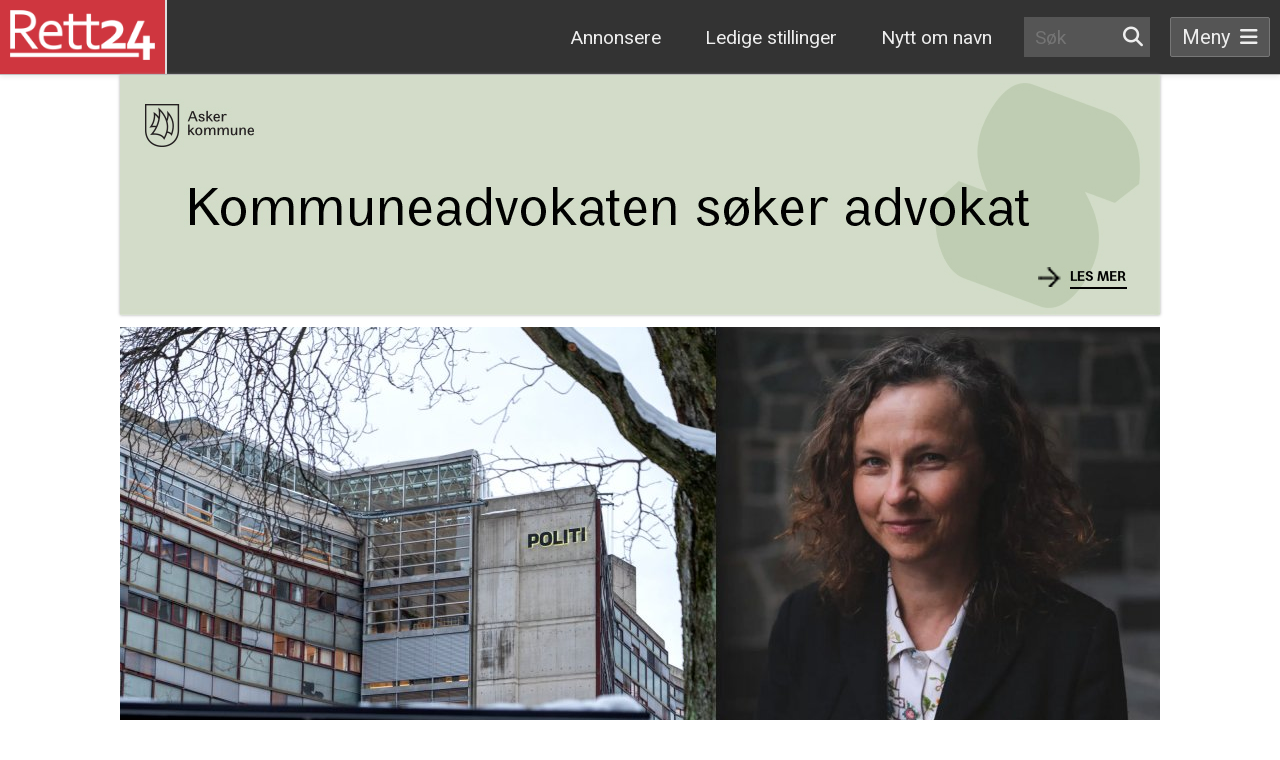

--- FILE ---
content_type: text/html;charset=utf-8
request_url: https://rett24.no/articles/reagerer-pa-at-16-aring-far-kuttet-erstatningen-etter-nesten-en-uke-i-varetekt
body_size: 15264
content:
<!DOCTYPE html>
<html xmlns="http://www.w3.org/1999/xhtml" lang="no" prefix="og: http://ogp.me/ns# article: http://ogp.me/ns/article#">
<head><link rel="preconnect" href="https://cdn.usefathom.com">
    <meta charset="UTF-8">
    <meta http-equiv="X-UA-Compatible" content="IE=edge"/>
    <meta name="viewport" content="width=device-width, initial-scale=1"/>

    <meta name="generator" content="Enonic XP"/>
    <meta name="author" content="Rett24"/>

    <title>Reagerer på at 16-åring får halvert erstatningen etter en uke i varetekt - Rett24</title>

    <!-- Favicons -->
    <link rel="apple-touch-icon" sizes="180x180" href="/_/asset/no.rett24.web:0000019adeb894b0/favicon/apple-touch-icon.png">
    <link rel="icon" type="image/png" sizes="32x32" href="/_/asset/no.rett24.web:0000019adeb894b0/favicon/favicon-32x32.png">
    <link rel="icon" type="image/png" sizes="16x16" href="/_/asset/no.rett24.web:0000019adeb894b0/favicon/favicon-16x16.png">
    <!--<link href="https://fonts.googleapis.com/icon?family=Material+Icons" rel="stylesheet">-->
    <link rel="manifest" href="/_/asset/no.rett24.web:0000019adeb894b0/favicon/site.webmanifest">
    <link rel="mask-icon" href="/_/asset/no.rett24.web:0000019adeb894b0/favicon/safari-pinned-tab.svg" color="#5bbad5">
    <link rel="shortcut icon" href="/_/asset/no.rett24.web:0000019adeb894b0/favicon/favicon.ico">
    <meta name="msapplication-TileColor" content="#da532c">
    <meta name="msapplication-config" content="/_/asset/no.rett24.web:0000019adeb894b0/favicon/browserconfig.xml">
    <meta name="theme-color" content="#ffffff">

    <!-- Pure CSS -->
    <link href="/_/asset/no.rett24.web:0000019adeb894b0/css/pure-min.css" rel="stylesheet"/>
    <link href="/_/asset/no.rett24.web:0000019adeb894b0/css/grids-responsive-min.css"
          rel="stylesheet"/>
    <!-- Application CSS -->
    <link href="/_/asset/no.rett24.web:0000019adeb894b0/css/critical.css" rel="stylesheet"/>
<script>var servicesBaseUrl = "/articles/reagerer-pa-at-16-aring-far-kuttet-erstatningen-etter-nesten-en-uke-i-varetekt/_/service/no.rett24.web";</script><link rel="stylesheet" type="text/css" href="/_/asset/no.rett24.bannerizor:0000018f4dd5fa60/styles/no-rett24-app-bannerizor.css"><script type="application/ld+json">{
  "@context": "https://schema.org",
  "@type": "NewsArticle",
  "author": [
    {
      "@type": "Person",
      "name": "Kjetil Kolsrud",
      "image": "https://rett24.no/articles/reagerer-pa-at-16-aring-far-kuttet-erstatningen-etter-nesten-en-uke-i-varetekt/_/image/d7873e53-1d6f-4d0c-9a77-f774550c8122:58558a64fc1eebea751c1f48ac3cafef6cba8f1a/square-200/Kjetil%20Kolsrud.jpg"
    }
  ],
  "image": {
    "@type": "ImageObject",
    "url": "https://rett24.no/articles/reagerer-pa-at-16-aring-far-kuttet-erstatningen-etter-nesten-en-uke-i-varetekt/_/image/03f5d926-b6b0-48fa-8089-73e648e8e795:b168c9d97f3214ded932523e4cc26d4c7d8cf546/width-1200/NTB_PQCTOKNnwoY.jpg",
    "width": 1200,
    "representativeOfPage": true,
    "copyrightHolder": "Sulland/Gorm Kallestad/NTB"
  },
  "datePublished": "2024-02-13T05:01:00Z",
  "headline": "Reagerer på at 16-åring får halvert erstatningen etter en uke i varetekt",
  "publisher": {
    "@type": "Organization",
    "name": "Rett24",
    "url": "https://www.rett.no",
    "logo": {
      "@type": "ImageObject",
      "url": "https://rett24.no/_/asset/no.rett24.web:0000019adeb894b0/img/rett24-logo-red-box-height-60px.png"
    }
  },
  "dateModified": "2024-02-13T06:32:36.149885Z",
  "mainEntityOfPage": {
    "@type": "WebPage",
    "@id": "https://rett24.no/articles/reagerer-pa-at-16-aring-far-kuttet-erstatningen-etter-nesten-en-uke-i-varetekt"
  }
}</script><link rel="stylesheet" type="text/css" href="/_/asset/no.rett24.web:0000019adeb894b0/css/slick.css"><link rel="stylesheet" type="text/css" href="/_/asset/no.rett24.web:0000019adeb894b0/css/slick-theme.css"><meta name="google-site-verification" content="hcHA8GlWgJBQXn-m_zQ8UP_zGj3e2zParMVAU78oBjA">
<meta name="description" content="Voldtektssaken mot den 16 år gamle gutten ble henlagt, men Sivilrettsforvaltningen mener gutten selv er å klandre, ettersom han kunne ville stille til avhør én gang.">

<meta property="og:title" content="Reagerer på at 16-åring får halvert erstatningen etter en uke i varetekt">
<meta property="og:description" content="Voldtektssaken mot den 16 år gamle gutten ble henlagt, men Sivilrettsforvaltningen mener gutten selv er å klandre, ettersom han kunne ville stille til avhør én gang.">
<meta property="og:site_name" content="Rett24">


<meta property="og:url" content="https://rett24.no/articles/reagerer-pa-at-16-aring-far-kuttet-erstatningen-etter-nesten-en-uke-i-varetekt">

<meta property="og:type" content="article">
<meta property="og:locale" content="nb_NO">

<meta property="og:image" content="https://rett24.no/articles/reagerer-pa-at-16-aring-far-kuttet-erstatningen-etter-nesten-en-uke-i-varetekt/_/image/03f5d926-b6b0-48fa-8089-73e648e8e795:b168c9d97f3214ded932523e4cc26d4c7d8cf546/block-1200-630/NTB_PQCTOKNnwoY.jpg">
<meta property="og:image:width" content="1200">
<meta property="og:image:height" content="630">



<meta property="article:modified_time" content="2024-02-13T05:01:00Z">
<meta property="article:published_time" content="2024-02-13T05:01:00Z">



<meta name="twitter:card" content="summary_large_image">
<meta name="twitter:title" content="Reagerer på at 16-åring får halvert erstatningen etter en uke i varetekt">
<meta name="twitter:description" content="Voldtektssaken mot den 16 år gamle gutten ble henlagt, men Sivilrettsforvaltningen mener gutten selv er å klandre, ettersom han kunne ville stille til avhør én gang.">

<meta name="twitter:image:src" content="https://rett24.no/articles/reagerer-pa-at-16-aring-far-kuttet-erstatningen-etter-nesten-en-uke-i-varetekt/_/image/03f5d926-b6b0-48fa-8089-73e648e8e795:b168c9d97f3214ded932523e4cc26d4c7d8cf546/block-1200-630/NTB_PQCTOKNnwoY.jpg">

<meta name="twitter:site" content="@Rett24no"><script src="https://cdn.usefathom.com/script.js" data-site="YCVZKZAH"  defer></script><script src="/matomo.js?"></script><script async defer src="https://matomo.rett24.no/js/container_XXZGZKnN.js"></script><link rel="alternate" type="application/rss+xml" title="Rett24 rss" href="https://rett24.no/rss" /></head>

<body class="body__content" role="document">


<nav class="navbar">
    <div class="navbar-content">
        <div class="navbar-logo-wrapper">
            <a tabindex="0" class="navbar-brand" href="/">
                <img class="navbar-logo" src="/_/asset/no.rett24.web:0000019adeb894b0/img/rett24-sunnm%C3%B8re.png"
                     height="244px"
                     width="708px"
                     alt="">
            </a>
        </div>
        <ul class="navbar-menu" id="navbarMenu">
            <div class="menu-type-wrapper">
                <ul class="menu-items expanded">
                    
                        <li class="menu-item expand-desktop expand-tablet ">
                            <a href="/annonsere-pa-rett24"
                               class="target-external" data-event_label="annonsere-pa-rett24" data-event_category="menu" data-event_action="menu-click">
                                <span>Annonsere</span>
                            </a>
                        </li>
                    
                    
                        <li class="menu-item expand-desktop expand-tablet expand-mobile ">
                            <a href="/stilling-ledig"
                               class="target-external" data-event_label="stilling-ledig" data-event_category="menu" data-event_action="menu-click">
                                <span>Ledige stillinger</span>
                            </a>
                        </li>
                    
                    
                        <li class="menu-item">
                            <a href="/notiser"
                               class="target-external" data-event_label="notiser" data-event_category="menu" data-event_action="menu-click">
                                <span>Notiser</span>
                            </a>
                        </li>
                    
                    
                        <li class="menu-item">
                            <a href="/nyhetsbrev"
                               class="target-external" data-event_label="nyhetsbrev" data-event_category="menu" data-event_action="menu-click">
                                <span>Nyhetsbrev</span>
                            </a>
                        </li>
                    
                    
                        <li class="menu-item expand-desktop ">
                            <a href="/nytt-om-navn"
                               class="target-external" data-event_label="nytt-om-navn" data-event_category="menu" data-event_action="menu-click">
                                <span>Nytt om navn</span>
                            </a>
                        </li>
                    
                    
                        <li class="menu-item">
                            <a href="/om-kronikker"
                               class="target-external" data-event_label="om-kronikker" data-event_category="menu" data-event_action="menu-click">
                                <span>Om kronikker</span>
                            </a>
                        </li>
                    
                    
                        <li class="menu-item">
                            <a href="/om-oss"
                               class="target-external" data-event_label="om-oss" data-event_category="menu" data-event_action="menu-click">
                                <span>Om oss</span>
                            </a>
                        </li>
                    
                    
                        <li class="menu-item">
                            <a href="/sokeside"
                               class="target-external" data-event_label="sokeside" data-event_category="menu" data-event_action="menu-click">
                                <span>Søkeside</span>
                            </a>
                        </li>
                    
                    <ul class="search-box expanded expand-desktop expand-tablet">
                        <li class="search-field">
                            <form action="/sokeside" method="get">
                                <input value="" name="searchString" class="searchText"
                                       type="search"
                                       placeholder="Søk"/>
                                <button class="searchButton" type="submit"><i class="fa-regular fa-magnifying-glass"></i>
                                </button>
                            </form>
                        </li>
                    </ul>
                </ul>
                <div class="dock-button">
                    <button id="btnNavBarDock" class="icon"><span class="label"></span> <i id="iconNavBarDock"
                                                                                           class="bars"></i></button>
                </div>
                <div class="dockable-wrapper dockable">
                    <ul class="menu-items">
                        
                            <!-- <li data-th-if="${!item.menuItem.expand} or ${!item.menuItem.expand.desktop}" class="menu-item">-->
                            <li class="menu-item">
                                <a href="/annonsere-pa-rett24"
                                   class="target-external" data-event_label="annonsere-pa-rett24" data-event_category="menu" data-event_action="menu-click">
                                    <span>Annonsere</span>
                                </a>
                            </li>
                        
                        
                            <!-- <li data-th-if="${!item.menuItem.expand} or ${!item.menuItem.expand.desktop}" class="menu-item">-->
                            <li class="menu-item">
                                <a href="/stilling-ledig"
                                   class="target-external" data-event_label="stilling-ledig" data-event_category="menu" data-event_action="menu-click">
                                    <span>Ledige stillinger</span>
                                </a>
                            </li>
                        
                        
                            <!-- <li data-th-if="${!item.menuItem.expand} or ${!item.menuItem.expand.desktop}" class="menu-item">-->
                            <li class="menu-item">
                                <a href="/notiser"
                                   class="target-external" data-event_label="notiser" data-event_category="menu" data-event_action="menu-click">
                                    <span>Notiser</span>
                                </a>
                            </li>
                        
                        
                            <!-- <li data-th-if="${!item.menuItem.expand} or ${!item.menuItem.expand.desktop}" class="menu-item">-->
                            <li class="menu-item">
                                <a href="/nyhetsbrev"
                                   class="target-external" data-event_label="nyhetsbrev" data-event_category="menu" data-event_action="menu-click">
                                    <span>Nyhetsbrev</span>
                                </a>
                            </li>
                        
                        
                            <!-- <li data-th-if="${!item.menuItem.expand} or ${!item.menuItem.expand.desktop}" class="menu-item">-->
                            <li class="menu-item">
                                <a href="/nytt-om-navn"
                                   class="target-external" data-event_label="nytt-om-navn" data-event_category="menu" data-event_action="menu-click">
                                    <span>Nytt om navn</span>
                                </a>
                            </li>
                        
                        
                            <!-- <li data-th-if="${!item.menuItem.expand} or ${!item.menuItem.expand.desktop}" class="menu-item">-->
                            <li class="menu-item">
                                <a href="/om-kronikker"
                                   class="target-external" data-event_label="om-kronikker" data-event_category="menu" data-event_action="menu-click">
                                    <span>Om kronikker</span>
                                </a>
                            </li>
                        
                        
                            <!-- <li data-th-if="${!item.menuItem.expand} or ${!item.menuItem.expand.desktop}" class="menu-item">-->
                            <li class="menu-item">
                                <a href="/om-oss"
                                   class="target-external" data-event_label="om-oss" data-event_category="menu" data-event_action="menu-click">
                                    <span>Om oss</span>
                                </a>
                            </li>
                        
                        
                            <!-- <li data-th-if="${!item.menuItem.expand} or ${!item.menuItem.expand.desktop}" class="menu-item">-->
                            <li class="menu-item">
                                <a href="/sokeside"
                                   class="target-external" data-event_label="sokeside" data-event_category="menu" data-event_action="menu-click">
                                    <span>Søkeside</span>
                                </a>
                            </li>
                        
                    </ul>
                    <ul class="social-media-icons">
                        <li class="social-media-icon">
                            <a href="https://www.linkedin.com/company/rett24" class="target-external" data-event_label="sm-facebook" data-event_category="menu" data-event_action="menu-click">
                                <i class="icon-large linkedIn"></i>
                            </a>
                        </li>
                        <li class="social-media-icon">
                            <a href="https://twitter.com/rett24no" class="target-external" data-event_label="sm-twitter" data-event_category="menu" data-event_action="menu-click">
                                <i class="icon-large twitter"></i>
                            </a>
                        </li>
                        <li class="social-media-icon">
                            <a href="https://www.facebook.com/rett24" class="target-external" data-event_label="sm-linkedin" data-event_category="menu" data-event_action="menu-click">
                                <i class="icon-large facebook"></i>
                            </a>
                        </li>
                    </ul>
                </div>
            </div>
        </ul>
    </div>
</nav>

<div class="pt-2 mainContainer">
    <div data-portal-region="main">
        
            <div data-portal-component-type="layout" class="pure-g layout flex-row-container layout-centered layout-centered-auto  layout-guttered   layout-1-col">
    <div class="layout-content-size-wrapper flex-row-container layout-content-guttered  layout-content-centered layout-content-centered-auto">
        
            <div class="flex-column pure-u-1 pure-u-md-24-24" data-portal-region="middle">
                
                    <div data-portal-component-type="part" class="part_container bannerizor-banner" style="background: #fff">

    
        

        
            <div class="banner-wrapper target-external"
                 data-track-content
                 href="https://eu1.hubs.ly/H0rbXKp0"
                 target="_blank" data-content-target="https://eu1.hubs.ly/H0rbXKp0" data-content-piece="juridika-2026-uke-5" data-content-name="banner-article-1">
                <a class="bannerlink" href="https://eu1.hubs.ly/H0rbXKp0"></a>

                <div class="slides h-l mobile-height-expand"
                     id="slides-e019323d-24a4-4dbf-a75f-b5d25afad6c2" data-transition-type="slide-transition-fade" data-duration="3" data-slide-delay="5">

                    <div class="slides-background">
                        <img class="slides-background-desktop" src="/articles/reagerer-pa-at-16-aring-far-kuttet-erstatningen-etter-nesten-en-uke-i-varetekt/_/image/c6df9b2b-5d56-433f-a56a-be6f93cd5d81:bbd6f0e717a42cd2e8b8b010fb978b68236ac7ff/width-1040/rett24_1040x240_ny_Juridika.png"
                             loading="lazy"
                             alt=""/>
                        <img class="slides-background-tablet" src="/articles/reagerer-pa-at-16-aring-far-kuttet-erstatningen-etter-nesten-en-uke-i-varetekt/_/image/65e186b0-4cc0-405a-afc9-c171a32f97a3:96b0818aec669770cce8ad52bab01b4c487e46ff/width-980/rett24_968x240_ny_Juridika.png" loading="lazy"
                             alt=""/>
                        <img class="slides-background-mobile-large" src="/articles/reagerer-pa-at-16-aring-far-kuttet-erstatningen-etter-nesten-en-uke-i-varetekt/_/image/5a1a0fea-0722-460a-9ed2-7181f611eba5:cc16cb45c3e81fcd6561a99090b9c9bf222c01c4/width-768/rett24_768x480_ny_Juridika.png"
                             loading="lazy"
                             alt=""/>
                        <img class="slides-background-mobile-iphone" src="/articles/reagerer-pa-at-16-aring-far-kuttet-erstatningen-etter-nesten-en-uke-i-varetekt/_/image/b9a18bcb-a8af-4355-8e59-4ab6e5f9e93f:d7e6c653936f3fdac48d029614a4a18539180a90/width-428/rett24_428x480_ny_Juridika.png"
                             loading="lazy"
                             alt=""/>
                        <img class="slides-background-mobile" src="/articles/reagerer-pa-at-16-aring-far-kuttet-erstatningen-etter-nesten-en-uke-i-varetekt/_/image/3bd53be5-cac7-44b3-bd4d-ea4984c2e6fe:3a03960330afdf453472fb6b7dc86125a3dca2b6/width-414/rett24_414x480_ny_Juridika.png" loading="lazy"
                             alt=""/>
                        <img class="slides-background-mobile-small" src="/articles/reagerer-pa-at-16-aring-far-kuttet-erstatningen-etter-nesten-en-uke-i-varetekt/_/image/3bd53be5-cac7-44b3-bd4d-ea4984c2e6fe:3a03960330afdf453472fb6b7dc86125a3dca2b6/width-360/rett24_414x480_ny_Juridika.png"
                             loading="lazy"
                             alt=""/>
                    </div>

                    <div class="impression-tag">
                        
                        
                        
                        
                        
                        
                    </div>

                    <div class="slides-foreground">
                        
                        
                    </div>

                    
                </div>
            </div>
        


    

    
        

        
            <div class="banner-wrapper target-internal"
                 data-track-content
                 href="/jobs/current-ads/advokat-asker-kommune-2601"
                 data-content-target="/jobs/current-ads/advokat-asker-kommune-2601" data-content-piece="asker-kommune-2026-uke-4-5" data-content-name="banner-article-1">
                <a class="bannerlink" href="/jobs/current-ads/advokat-asker-kommune-2601"></a>

                <div class="slides h-l mobile-height-expand"
                     id="slides-e3a23fdc-74ec-4207-8709-b034b28ac228" data-transition-type="slide-transition-fade" data-duration="3" data-slide-delay="5">

                    <div class="slides-background">
                        <img class="slides-background-desktop" src="/articles/reagerer-pa-at-16-aring-far-kuttet-erstatningen-etter-nesten-en-uke-i-varetekt/_/image/c1ef9e90-7aae-40eb-b386-a13020d5e818:b09d51fda7aa39af98879fe88aab3eb9e8e7b0d3/width-1040/1040x240_Asker_5064943818.jpg.png"
                             loading="lazy"
                             alt=""/>
                        <img class="slides-background-tablet" src="/articles/reagerer-pa-at-16-aring-far-kuttet-erstatningen-etter-nesten-en-uke-i-varetekt/_/image/c8c85540-7801-4b9e-849b-c18389fd5965:0c7655b25dd74de5f730c746510f793eaa1dc35c/width-980/960x240_Asker_5064943818.jpg.png" loading="lazy"
                             alt=""/>
                        <img class="slides-background-mobile-large" src="/articles/reagerer-pa-at-16-aring-far-kuttet-erstatningen-etter-nesten-en-uke-i-varetekt/_/image/e3f22333-db4d-48ef-8731-24dae83ff561:b9f4b12a3d9d3316ff1b72785eab403a41d8b835/width-768/768x480_Asker_5064943818.jpg.png"
                             loading="lazy"
                             alt=""/>
                        <img class="slides-background-mobile-iphone" src="/articles/reagerer-pa-at-16-aring-far-kuttet-erstatningen-etter-nesten-en-uke-i-varetekt/_/image/22bdedc2-8307-4da6-9411-5f88de85e3d3:c60ee29fc1d40846e6fe9f0a85462f5d5f0cbd4e/width-428/428x480_Asker_5064943818.jpg.png"
                             loading="lazy"
                             alt=""/>
                        <img class="slides-background-mobile" src="/articles/reagerer-pa-at-16-aring-far-kuttet-erstatningen-etter-nesten-en-uke-i-varetekt/_/image/9111a08a-53c3-4a80-94b7-44e0e3081691:8647bc4c80a6ece5b2f80fce883571d762d409ba/width-414/414x480_Asker_5064943818.jpg.png" loading="lazy"
                             alt=""/>
                        <img class="slides-background-mobile-small" src="/articles/reagerer-pa-at-16-aring-far-kuttet-erstatningen-etter-nesten-en-uke-i-varetekt/_/image/9111a08a-53c3-4a80-94b7-44e0e3081691:8647bc4c80a6ece5b2f80fce883571d762d409ba/width-360/414x480_Asker_5064943818.jpg.png"
                             loading="lazy"
                             alt=""/>
                    </div>

                    <div class="impression-tag">
                        
                        
                        
                        
                        
                        
                    </div>

                    <div class="slides-foreground">
                        
                        
                    </div>

                    
                </div>
            </div>
        


    

    
        

        
            <div class="banner-wrapper target-external"
                 data-track-content
                 href="https://www.jus.no/abonnement/"
                 target="_blank" data-content-target="https://www.jus.no/abonnement/" data-content-piece="jus-2026-uke-5" data-content-name="banner-article-1">
                <a class="bannerlink" href="https://www.jus.no/abonnement/"></a>

                <div class="slides h-l mobile-height-expand"
                     id="slides-672049af-39ea-45ee-8125-ab2a68e7066e" data-transition-type="slide-transition-fade" data-duration="3" data-slide-delay="5">

                    <div class="slides-background">
                        <img class="slides-background-desktop" src="/articles/reagerer-pa-at-16-aring-far-kuttet-erstatningen-etter-nesten-en-uke-i-varetekt/_/image/befb7bd2-f3a2-4ec8-b06d-339f84812bfc:42be37733ed56728e4e58eb745fa4a557027bdad/width-1040/JUS-abonnement_Desktop_1040x240.png"
                             loading="lazy"
                             alt=""/>
                        <img class="slides-background-tablet" src="/articles/reagerer-pa-at-16-aring-far-kuttet-erstatningen-etter-nesten-en-uke-i-varetekt/_/image/4c6fa7f9-7c90-4c32-8ae7-183b5571a137:8aa219fc4f766bf30c692f6a8613c723fa7c7cd9/width-980/JUS-abonnement_Desktop%20liten_968x240.png" loading="lazy"
                             alt=""/>
                        <img class="slides-background-mobile-large" src="/articles/reagerer-pa-at-16-aring-far-kuttet-erstatningen-etter-nesten-en-uke-i-varetekt/_/image/ab6fdd6d-c4b7-474f-b1e8-26795761cc01:d4a3bff030c045a2930bb303c81f77c86eff6e4f/width-768/JUS-abonnement_Tablet_768x480.png"
                             loading="lazy"
                             alt=""/>
                        <img class="slides-background-mobile-iphone" src="/articles/reagerer-pa-at-16-aring-far-kuttet-erstatningen-etter-nesten-en-uke-i-varetekt/_/image/5f747d7d-a240-43f1-a005-01ba1d391bc8:46112fe0fe0c8e2f6e5f91854625d38df172fec6/width-428/JUS-abonnement_Mobil%20stor_428x480.png"
                             loading="lazy"
                             alt=""/>
                        <img class="slides-background-mobile" src="/articles/reagerer-pa-at-16-aring-far-kuttet-erstatningen-etter-nesten-en-uke-i-varetekt/_/image/94552d5a-ac56-4b42-b516-12b60905bc4b:0e78fdd9236c4640463fc386e34b1740569a3ed3/width-414/JUS-abonnement_Mobil_414x480.png" loading="lazy"
                             alt=""/>
                        <img class="slides-background-mobile-small" src="/articles/reagerer-pa-at-16-aring-far-kuttet-erstatningen-etter-nesten-en-uke-i-varetekt/_/image/94552d5a-ac56-4b42-b516-12b60905bc4b:0e78fdd9236c4640463fc386e34b1740569a3ed3/width-360/JUS-abonnement_Mobil_414x480.png"
                             loading="lazy"
                             alt=""/>
                    </div>

                    <div class="impression-tag">
                        
                        
                        
                        
                        
                        
                    </div>

                    <div class="slides-foreground">
                        
                        
                    </div>

                    
                </div>
            </div>
        


    
</div>

                
            </div>
        
    </div>
</div>
        
        
            <div data-portal-component-type="layout" class="pure-g layout flex-row-container layout-centered layout-centered-auto  layout-guttered   layout-1-col">
    <div class="layout-content-size-wrapper flex-row-container layout-content-guttered  layout-content-centered layout-content-centered-auto">
        
            <div class="flex-column pure-u-1 pure-u-md-24-24" data-portal-region="middle">
                
                    <div data-portal-component-type="part" class="part_container">
    <div class="show-template p_article-show">
        <article class="readable">

            <div class="dont-break-out">
                <img class="img-fluid" src="/articles/reagerer-pa-at-16-aring-far-kuttet-erstatningen-etter-nesten-en-uke-i-varetekt/_/image/03f5d926-b6b0-48fa-8089-73e648e8e795:b168c9d97f3214ded932523e4cc26d4c7d8cf546/block-1040-520/NTB_PQCTOKNnwoY.jpg.jpeg?quality=85"
                     width="1040"
                     height="520"
                     loading="eager"
                     alt="">
                <div class="image-caption subdued font-xs compact">
                    <p>
                        
                        <span class="artist">(Foto: Sulland/Gorm Kallestad/NTB)</span>
                    </p>
                </div>
            </div>

            <header>
                <h1>Reagerer på at 16-åring får halvert erstatningen etter en uke i varetekt</h1>
                <p>Voldtektssaken mot den 16 år gamle gutten ble henlagt, men Sivilrettsforvaltningen mener gutten selv er å klandre, ettersom han kunne ville stille til avhør én gang.</p>
            </header>

            <div class="article-byline">
                
                    <a href="/cdn-cgi/l/email-protection#5b30313e2f32371b293e2f2f696f753534">Kjetil Kolsrud</a>
                
            </div>

            <div class="article-published font-s subdued">
                <p class="published-date">
                    <span class="datetime-to-format-local">2024-02-13T05:01:00Z</span>
                </p>
                <p class="modified-date">
                    Oppdatert: <span class="datetime-to-format-magic">2024-02-13T06:32:36.149885Z</span>
                </p>
            </div>

            <div class="article-content">
                <div class="article-text">
                    <p>– Sivilrettsavdelingen har etter mitt syn utvist et dårlig skjønn og lite forståelse for en slik type sak og klient og realitetene i en straffesak, sier advokat Cathrine Grøndahl.</p>

<p>Bakgrunnen er at hennes klient for fire år siden ble anmeldt for voldtekt av en jente som var under 16 år. Gutten var selv 16 år på dette tidspunktet, og satt en uke i varetekt som følge av siktelsen. Det var ingen tvil om at de to hadde hatt seksuell omgang, noe som til dels var dokumentert på video.</p>

<div class="part_container">
    <div class="p_job-ad-article"
         data-track-content data-content-piece="vi-soker-ny-kollega-til-oppfolgingen-av-banker-ft-2601" data-content-name="article-job-ad-banner" data-content-target="/jobs/current-ads/vi-soker-ny-kollega-til-oppfolgingen-av-banker-ft-2601">
        <div class="job-ad-header">
            <p>Annonse</p>
        </div>
        <div class="card-deck">
            <div class="card centered highlight square">
                <a href="/jobs/current-ads/vi-soker-ny-kollega-til-oppfolgingen-av-banker-ft-2601"
                   class="target-internal"
                   data-track-content data-content-piece="vi-soker-ny-kollega-til-oppfolgingen-av-banker-ft-2601" data-content-name="article-job-ad-banner">
                    <span class="item-element-link"></span></a>
                <img class="card-background-image desktop fill"
                     width="700"
                     height="350"
                     loading="lazy"
                     src="/articles/reagerer-pa-at-16-aring-far-kuttet-erstatningen-etter-nesten-en-uke-i-varetekt/_/image/05b47f3e-507e-44da-8015-cab10159131a:719158ab1b59a33627916912d91ad199966eea4b/block-700-350/finanstilsynet-ad-image.jpg?quality=85">
                <img class="card-background-image tablet fill"
                     width="700"
                     height="350"
                     loading="lazy"
                     src="/articles/reagerer-pa-at-16-aring-far-kuttet-erstatningen-etter-nesten-en-uke-i-varetekt/_/image/05b47f3e-507e-44da-8015-cab10159131a:719158ab1b59a33627916912d91ad199966eea4b/block-700-350/finanstilsynet-ad-image.jpg?quality=85">
                <img class="card-background-image mobile fill"
                     width="360"
                     height="400"
                     loading="lazy"
                     src="/articles/reagerer-pa-at-16-aring-far-kuttet-erstatningen-etter-nesten-en-uke-i-varetekt/_/image/05b47f3e-507e-44da-8015-cab10159131a:719158ab1b59a33627916912d91ad199966eea4b/block-360-400/finanstilsynet-ad-image.jpg?quality=85">

                <div class="card-block grow borderless align-center">
                    <div class="card-block-wrapper full-height transparent-2 shadow space-evenly">
                        <div class="logo-wrapper airy">
                            <img src="/articles/reagerer-pa-at-16-aring-far-kuttet-erstatningen-etter-nesten-en-uke-i-varetekt/_/image/1007e022-7666-4254-89fe-aa47a241a574:b3b22081b4f735781d28d6434e5b3d2b353e323e/height-160/finanstilsynet%20logo.png?quality=85"
                                 alt="">
                        </div>

                        <h3 class="card-title"><span>Vi søker ny kollega til oppfølgingen av banker </span>
                        </h3>

                        <div class="card-footer">
                            <p><span class="ad-label">Sted: </span><span>Oslo</span></p>
                            
                            <p class="job-duedate"><span
                                    class="ad-label">Søknadsfrist: </span>
                                <span class="date-to-format-local">2026-02-05</span>
                            </p>
                        </div>
                    </div>
                </div>
            </div>
        </div>
    </div>
</div><h2>Henlagt</h2>

<p>Filmingen av en mindreårig ble vurdert som straffbar seksualisering av barn, og for dette vedtok gutten et forelegg. Voldtektssaken ble imidlertid henlagt, og da oppsto spørsmålet om erstatning for urettmessig straffeforfølgning. Statens sivilrettsforvaltning konkluderte med at erstatningen burde reduseres med 50 prosent, under henvisning til filmingen og til at 16-åringen bare ville stille til avhør én gang. I vedtaket heter det:</p>

<blockquote>
<p>«Ved å handle på den måten han har gjort, og ved å nekte å stille til ytterligere avhør, har kravstiller opptrådt på en måte som gjør at han selv – og ikke staten – må bære risikoen for deler av strafforfølgningen. (...) Medvirkningsatferden har medført at vi reduserer oppreisningen med en halvpart.»</p>
</blockquote>

<p>Oppreisningen ble etter dette satt til 15.000 kroner.</p>

<h2>– Hadde rimelig grunn</h2>

<p>– Siktede hadde etter min oppfatning en rimelig grunn til å ikke stille i oppfølgningsavhør, fordi han allerede hadde gitt sin versjon i et utfyllende avhør sju måneder tidligere. Han forklarte at samleiet var frivillig. Et tilleggsavhør fra ham kan ikke ha hatt stor betydning når saken ble henlagt kort tid etterpå, sier Cathrine Grøndahl.</p>

<p>Hun mener vedtaket bærer preg av at man er ute etter å bebreide siktede mest mulig.</p>

<p>– Det er særlig uskjønnsomt når det handler om en ung mann, som har opplevd en stor påkjenning, navigert så godt han har kunnet og kan miste tilliten til straffeprosessen hvis han møter urimelig kritikk. Man er jo opptatt av at unge mennesker skal ha denne tilliten, i en tid med økende ungdomskriminalitet.</p>

<div class="part_container">
    <div class="p_job-ad-article"
         data-track-content data-content-piece="advokat-asker-kommune-2601" data-content-name="article-job-ad-banner" data-content-target="/jobs/current-ads/advokat-asker-kommune-2601">
        <div class="job-ad-header">
            <p>Annonse</p>
        </div>
        <div class="card-deck">
            <div class="card centered highlight square">
                <a href="/jobs/current-ads/advokat-asker-kommune-2601"
                   class="target-internal"
                   data-track-content data-content-piece="advokat-asker-kommune-2601" data-content-name="article-job-ad-banner">
                    <span class="item-element-link"></span></a>
                <img class="card-background-image desktop fill"
                     width="700"
                     height="350"
                     loading="lazy"
                     src="/articles/reagerer-pa-at-16-aring-far-kuttet-erstatningen-etter-nesten-en-uke-i-varetekt/_/image/f743662f-a120-47cc-b70e-e5de85a202d0:e88595503cd5cbbdba85c04f2d64d8b9be7ede94/block-700-350/asker-kommune-ad-imge@.jpg?quality=85">
                <img class="card-background-image tablet fill"
                     width="700"
                     height="350"
                     loading="lazy"
                     src="/articles/reagerer-pa-at-16-aring-far-kuttet-erstatningen-etter-nesten-en-uke-i-varetekt/_/image/f743662f-a120-47cc-b70e-e5de85a202d0:e88595503cd5cbbdba85c04f2d64d8b9be7ede94/block-700-350/asker-kommune-ad-imge@.jpg?quality=85">
                <img class="card-background-image mobile fill"
                     width="360"
                     height="400"
                     loading="lazy"
                     src="/articles/reagerer-pa-at-16-aring-far-kuttet-erstatningen-etter-nesten-en-uke-i-varetekt/_/image/f743662f-a120-47cc-b70e-e5de85a202d0:e88595503cd5cbbdba85c04f2d64d8b9be7ede94/block-360-400/asker-kommune-ad-imge@.jpg?quality=85">

                <div class="card-block grow borderless align-center">
                    <div class="card-block-wrapper full-height transparent-2 shadow space-evenly">
                        <div class="logo-wrapper airy">
                            <img src="/articles/reagerer-pa-at-16-aring-far-kuttet-erstatningen-etter-nesten-en-uke-i-varetekt/_/image/f931f0cb-4a94-4c57-bd0c-f90bd10122e4:8dd82de4e084a7f845e585e13179965d57b9f939/height-160/asker-kommune-logo.png?quality=85"
                                 alt="">
                        </div>

                        <h3 class="card-title"><span>Advokat</span>
                        </h3>

                        <div class="card-footer">
                            <p><span class="ad-label">Sted: </span><span>Asker</span></p>
                            
                            <p class="job-duedate"><span
                                    class="ad-label">Søknadsfrist: </span>
                                <span class="date-to-format-local">2026-02-05</span>
                            </p>
                        </div>
                    </div>
                </div>
            </div>
        </div>
    </div>
</div><h2>– Alvorlige momenter</h2>

<p>I vedtaket skriver Sivilrettsforvaltningen at det i utmålingen legges vekt på siktelsens alvorlige og stigmatiserende karakter, men at gutten <em>«ved å nekte ytterligere avhør nok må ta noe av risikoen for at strafforfølgningen dro ut enda lenger i tid»</em>.</p>

<p>– Siden det i praksis ikke er mulig å påklage vedtaket, så får ikke denne instansen noen korrigering, sier Grøndahl. Hennes klient har på forespørsel fra Rett24 opphevet taushetsplikten for Sivilrettsforvaltningen, slik at rådgiver Benjamin Hunt i Seksjon for erstatning kan svare på kritikken.</p>

<p class="x_MsoListParagraph">– I denne saken avslo søkeren å stille til ytterligere avhør, og han bidro derfor ikke fullt til å opplyse saken. I tillegg filmet han også hendelsen, som betyr seksualisering av barn. Jenta var på tidspunktet under 16 år. Dette har han vedtatt et forelegg for. Dette er to alvorlige momenter. Vi har til tross for dette valgt å gi ham erstatning, etter en helhetsvurdering hvor blant annet hans lave alder inngikk, skriver Hunt i en epost.</p>

                </div>
                <section class="sidebar"><section class="sidebar-item">
    
</section></section>
            </div>

            <section class="social-sharing-wrapper">
                <ul class="social-sharing">
                    <li>
                        <a href="http://www.facebook.com/sharer/sharer.php?u=https://rett24.no/articles/reagerer-pa-at-16-aring-far-kuttet-erstatningen-etter-nesten-en-uke-i-varetekt" class=""
                           target="_blank">
                            <i class="icon-large facebook"></i>
                        </a>
                    </li>
                    <li>
                        <a href="http://twitter.com/share?url=https://rett24.no/articles/reagerer-pa-at-16-aring-far-kuttet-erstatningen-etter-nesten-en-uke-i-varetekt&amp;hashtags=rett24no"
                           target="_blank"
                           class="">
                            <i class="icon-large twitter"></i>
                        </a>
                    </li>
                    <li>
                        <a href="https://www.linkedin.com/shareArticle?url=https://rett24.no/articles/reagerer-pa-at-16-aring-far-kuttet-erstatningen-etter-nesten-en-uke-i-varetekt&amp;hashtags=rett24no"
                           target="_blank"
                           class="">
                            <i class="icon-large linkedIn"></i>
                        </a>
                    </li>
                    <li>
                        <a href="/cdn-cgi/l/email-protection#[base64]" class="">
                            <i class="icon-large email"></i>
                        </a>
                    </li>
                </ul>
            </section>
        </article>
    </div>
</div>
                
            </div>
        
    </div>
</div>
        
        
            <div data-portal-component-type="layout" class="pure-g layout flex-row-container layout-centered layout-centered-auto  layout-guttered   layout-1-col">
    <div class="layout-content-size-wrapper flex-row-container layout-content-guttered  layout-content-centered layout-content-centered-auto">
        
            <div class="flex-column pure-u-1 pure-u-md-24-24" data-portal-region="middle">
                
                    <div data-portal-component-type="part" class="part_container bannerizor-banner" style="background: #fff">

    
        

        
            <div class="banner-wrapper target-internal"
                 data-track-content
                 href="/jobs/current-ads/jurist-nav-2601"
                 data-content-target="/jobs/current-ads/jurist-nav-2601" data-content-piece="nav-2026-05" data-content-name="banner-article-2">
                <a class="bannerlink" href="/jobs/current-ads/jurist-nav-2601"></a>

                <div class="slides h-l mobile-height-expand"
                     id="slides-ab06d4b3-1755-4af6-9e0a-67ec62c1f632" data-transition-type="slide-transition-fade" data-duration="0.3" data-slide-delay="3">

                    <div class="slides-background">
                        <img class="slides-background-desktop" src="/articles/reagerer-pa-at-16-aring-far-kuttet-erstatningen-etter-nesten-en-uke-i-varetekt/_/image/7e1110b0-ab0e-4800-956a-9f29a59c0a00:6c90b21315dc6e1faff299367a9d5bcb239e0ef4/width-1040/banner-op-1040v2.png?filter=sharpen%28%29"
                             loading="lazy"
                             alt=""/>
                        <img class="slides-background-tablet" src="/articles/reagerer-pa-at-16-aring-far-kuttet-erstatningen-etter-nesten-en-uke-i-varetekt/_/image/31e01929-e6a0-4a13-86a3-2ce0019dbc51:346d38ebb180ab9dbd7a39788ae20d5fed1a3f23/width-980/banner-op-968.png" loading="lazy"
                             alt=""/>
                        <img class="slides-background-mobile-large" src="/articles/reagerer-pa-at-16-aring-far-kuttet-erstatningen-etter-nesten-en-uke-i-varetekt/_/image/22c8f5ab-32ad-4a67-a062-24c8322dc2d0:64d963652c96066f5c91275b931d3c7b8ec1ee0b/width-768/banner-op-768.png"
                             loading="lazy"
                             alt=""/>
                        <img class="slides-background-mobile-iphone" src="/articles/reagerer-pa-at-16-aring-far-kuttet-erstatningen-etter-nesten-en-uke-i-varetekt/_/image/885c1afd-d795-42ba-82de-d6fc7315cbdf:93988169f183806b33d801856b0a8d3da0d3f37b/width-428/banner-op-428.png"
                             loading="lazy"
                             alt=""/>
                        <img class="slides-background-mobile" src="/articles/reagerer-pa-at-16-aring-far-kuttet-erstatningen-etter-nesten-en-uke-i-varetekt/_/image/bfe3cba0-ae71-4c66-922a-e4e271516682:510179edb6ae1c4bc0f3a3a876e8c6c66c62dc80/width-414/banner-op-414.png" loading="lazy"
                             alt=""/>
                        <img class="slides-background-mobile-small" src="/articles/reagerer-pa-at-16-aring-far-kuttet-erstatningen-etter-nesten-en-uke-i-varetekt/_/image/9e6fef9f-e83f-4580-9f7c-bb02ffabdb75:8a6c73c2a01db0cff6e2044ea3139ebc613f2533/width-360/banner-op-360.png"
                             loading="lazy"
                             alt=""/>
                    </div>

                    <div class="impression-tag">
                        
                        
                        
                        
                        
                        
                    </div>

                    <div class="slides-foreground">
                        <div style="border-color: transparent #343638 transparent transparent;;color:#eee"
                             class="corner-triangle visibleDesktop visibleTablet visibleMobileLarge visibleMobileIPhone visibleMobile">
                            <div class="corner-triangle-text"
                                 style="border-color: transparent #343638 transparent transparent;;color:#eee">
                                <span>Se annonsen her</span>
                            </div>
                        </div>
                        
                            
                            
                            
                            
                            
                            
                        
                    </div>

                    
                        <div class="slide sw-100 sw-tab-100 sw-mob-l-100 sw-tab-100 sw-mob-100 slide-layout-space-evenly slide-align-left visibleDesktop visibleTablet visibleMobileLarge visibleMobileIPhone visibleMobile slide-content-align-left"
                             id="slide-3bf9c6d250"
                             style="background:rgba(255,255,255,0.9)">
                            <div class="slide-content slide-content-height-100 scw-100 scw-tab-100 scw-mob-l-100 scw-mob-l-100 scw-mob-100">

                                <div class="slide-background">
                                    <img class="slide-background-desktop" src="/articles/reagerer-pa-at-16-aring-far-kuttet-erstatningen-etter-nesten-en-uke-i-varetekt/_/image/f3786806-dc52-4121-a947-60b703554f4a:58df21d8776401a00d225616ff864928ede593c5/width-1040/slide1-op-1040.png"
                                         loading="lazy"
                                         width="1040px"
                                         height="240px"
                                         alt=""/>
                                    <img class="slide-background-tablet" src="/articles/reagerer-pa-at-16-aring-far-kuttet-erstatningen-etter-nesten-en-uke-i-varetekt/_/image/9b0a8192-8212-4f78-94dc-1ee3ebdba415:79852bbc9555542c4e3ecd358d5469e5c06fa4bb/width-980/slide1-op-968.png"
                                         loading="lazy"
                                         width="980px"
                                         height="240px"
                                         alt=""/>
                                    <img class="slide-background-mobile-large" src="/articles/reagerer-pa-at-16-aring-far-kuttet-erstatningen-etter-nesten-en-uke-i-varetekt/_/image/83f5d92e-6e44-4b71-8173-f9124867e31e:0f70c686a7afc159367471aa211ba34931ffd06f/width-768/slide1-op-768.png"
                                         loading="lazy"
                                         width="768px"
                                         height="240px"
                                         alt=""/>
                                    <img class="slide-background-mobile-iphone" src="/articles/reagerer-pa-at-16-aring-far-kuttet-erstatningen-etter-nesten-en-uke-i-varetekt/_/image/60844b3b-ea46-4551-ab96-d4321577a7e6:c2079fb4731ea3d8f8d787129684b6a00e84514b/width-428/slide1-op-428.png"
                                         loading="lazy"
                                         width="428px"
                                         height="240px"
                                         alt=""/>
                                    <img class="slide-background-mobile" src="/articles/reagerer-pa-at-16-aring-far-kuttet-erstatningen-etter-nesten-en-uke-i-varetekt/_/image/3908c9e2-6069-4f8b-999b-8dba26dbac57:6cae7fc77c32a1621c6d0172f36fa10217dabf0b/width-414/slide1-op-414.png"
                                         loading="lazy"
                                         width="414px"
                                         height="240px"
                                         alt=""/>
                                    <img class="slide-background-mobile-small" src="/articles/reagerer-pa-at-16-aring-far-kuttet-erstatningen-etter-nesten-en-uke-i-varetekt/_/image/487c48de-1465-4fc5-926d-3af4883822e9:0e7e464a2adccb2feb372727ae73ec7f1a0518e9/width-360/slide1-op-360.png"
                                         loading="lazy"
                                         width="360px"
                                         height="240px"
                                         alt=""/>
                                </div>

                                <div class="slide-text">
                                    
                                </div>
                            </div>
                        </div>

                    

                    
                        <div class="slide sw-100 sw-tab-100 sw-mob-l-100 sw-tab-100 sw-mob-100 slide-layout-space-evenly slide-align-left visibleDesktop visibleTablet visibleMobileLarge visibleMobileIPhone visibleMobile slide-content-align-left"
                             id="slide-f7e9281da7"
                             style="background:rgba(255,211,153,0.8)">
                            <div class="slide-content slide-content-height-100 scw-100 scw-tab-100 scw-mob-l-100 scw-mob-l-100 scw-mob-100">

                                

                                <div class="slide-text">
                                    
                                        <div class="slide-text-line m" style="color:#262626;font-family:Asap Condensed">
                                            <p><b>Ønsker du å jobbe med rettssikkerhet<br/>i en av Norges største offentlige etater?</b></p>
                                        </div>
                                    
                                </div>
                            </div>
                        </div>

                    

                    
                        <div class="slide sw-100 sw-tab-100 sw-mob-l-100 sw-tab-100 sw-mob-100 slide-layout-space-evenly slide-align-left visibleDesktop visibleTablet visibleMobileLarge visibleMobileIPhone visibleMobile slide-content-align-left"
                             id="slide-2efcb77a0f"
                             style="background:rgba(163,224,244,0.8)">
                            <div class="slide-content slide-content-height-100 scw-100 scw-tab-100 scw-mob-l-100 scw-mob-l-100 scw-mob-100">

                                

                                <div class="slide-text">
                                    
                                        <div class="slide-text-line m" style="color:#262626;font-family:Asap Condensed">
                                            <p><p style="margin:auto;max-width:80%"><b>Juridisk avdeling søker dyktige<br/>medarbeidere til seksjon for rettsavklaring</b></p></p>
                                        </div>
                                    
                                </div>
                            </div>
                        </div>

                    
                </div>
            </div>
        


    
</div>

                
            </div>
        
    </div>
</div>
        
        
            <div data-portal-component-type="layout" class="pure-g layout flex-row-container layout-centered layout-centered-auto  layout-guttered   layout-1-col">
    <div class="layout-content-size-wrapper flex-row-container layout-content-guttered  layout-content-centered layout-content-centered-auto">
        
            <div class="flex-column pure-u-1 pure-u-md-24-24" data-portal-region="middle">
                
                    <div data-portal-component-type="part" class="part_container items-container p_job-carousel">
    <div class="p_job-carousel-title">
        <h2>Stilling ledig</h2>
    </div>

    <div class="p_job-carousel-content" data-slick="{&quot;arrows&quot;:true,&quot;infinite&quot;:true,&quot;dots&quot;:false,&quot;speed&quot;:300,&quot;autoplay&quot;:true,&quot;autoplaySpeed&quot;:3000,&quot;slidesToShow&quot;:4,&quot;slidesToScroll&quot;:1,&quot;responsive&quot;:[{&quot;breakpoint&quot;:1600,&quot;settings&quot;:{&quot;slidesToShow&quot;:4}},{&quot;breakpoint&quot;:1000,&quot;settings&quot;:{&quot;slidesToShow&quot;:3}},{&quot;breakpoint&quot;:768,&quot;settings&quot;:{&quot;slidesToShow&quot;:2}},{&quot;breakpoint&quot;:480,&quot;settings&quot;:{&quot;slidesToShow&quot;:1}}]}">
        
            <div id="carousel_ab631eda-4c9e-46fc-a070-49d87d7abe4d"
                 data-track-content
                 name="utreder-ved-halogaland-lagmannsrett-da-2601"
                 class="p_job-carousel-slide-wrapper" data-content-target="/jobs/current-ads/utreder-ved-halogaland-lagmannsrett-da-2601" data-content-piece="utreder-ved-halogaland-lagmannsrett-da-2601" data-content-name="job-carousel-article">
                <a class="p_job-carousel-slide-link"
                   href="/jobs/current-ads/utreder-ved-halogaland-lagmannsrett-da-2601">
                    <div class="p_job-carousel-slide">
                        <div class="logo-wrapper">
                            <img src="/articles/reagerer-pa-at-16-aring-far-kuttet-erstatningen-etter-nesten-en-uke-i-varetekt/_/image/3ad11566-4b79-4288-a847-1d43be6309f1:3043c217db387e416644182e947925235b9c4564/width-400/Riksv%C3%A5pen%20DA%20some.jpg.jpeg?quality=85"
                                 alt="">
                        </div>

                        <div class="content">
                            <h2><span>Utreder ved Hålogaland lagmannsrett</span>
                            </h2>
                        </div>

                        <div class="footer">
                            <p><span class="label">Sted: </span><span class="value">Tromsø</span></p>
                            <p class="job-duedate"><span class="label">Søknadsfrist: </span>
                                <span class="value">15. feb. 2026</span>
                                
                            </p>
                        </div>
                    </div>
                </a>
            </div>
        
        
            <div id="carousel_d71d02d0-051d-4c10-a43a-455c63381dc5"
                 data-track-content
                 name="tingrettsdommer-vestfold-tingrett-da-2601"
                 class="p_job-carousel-slide-wrapper" data-content-target="/jobs/current-ads/tingrettsdommer-vestfold-tingrett-da-2601" data-content-piece="tingrettsdommer-vestfold-tingrett-da-2601" data-content-name="job-carousel-article">
                <a class="p_job-carousel-slide-link"
                   href="/jobs/current-ads/tingrettsdommer-vestfold-tingrett-da-2601">
                    <div class="p_job-carousel-slide">
                        <div class="logo-wrapper">
                            <img src="/articles/reagerer-pa-at-16-aring-far-kuttet-erstatningen-etter-nesten-en-uke-i-varetekt/_/image/3ad11566-4b79-4288-a847-1d43be6309f1:3043c217db387e416644182e947925235b9c4564/width-400/Riksv%C3%A5pen%20DA%20some.jpg.jpeg?quality=85"
                                 alt="">
                        </div>

                        <div class="content">
                            <h2><span>To (tre) embeter som tingrettsdommer ved Vestfold tingrett</span>
                            </h2>
                        </div>

                        <div class="footer">
                            <p><span class="label">Sted: </span><span class="value">Tønsberg</span></p>
                            <p class="job-duedate"><span class="label">Søknadsfrist: </span>
                                <span class="value">22. feb. 2026</span>
                                
                            </p>
                        </div>
                    </div>
                </a>
            </div>
        
        
            <div id="carousel_4c8458d1-3809-4936-968f-26f306cbec7e"
                 data-track-content
                 name="jurist-konfliktradet-2601"
                 class="p_job-carousel-slide-wrapper" data-content-target="/jobs/current-ads/jurist-konfliktradet-2601" data-content-piece="jurist-konfliktradet-2601" data-content-name="job-carousel-article">
                <a class="p_job-carousel-slide-link"
                   href="/jobs/current-ads/jurist-konfliktradet-2601">
                    <div class="p_job-carousel-slide">
                        <div class="logo-wrapper">
                            <img src="/articles/reagerer-pa-at-16-aring-far-kuttet-erstatningen-etter-nesten-en-uke-i-varetekt/_/image/3d9385c6-f7bc-46ae-ab33-5236196e22dc:64edbe82581a04261bd621209c1ea3ec66a13d59/width-400/konfliktradet-logo.png.jpeg?quality=85"
                                 alt="">
                        </div>

                        <div class="content">
                            <h2><span>Jurist - vil du bidra til et tryggere samfunn med gode anskaffelser?</span>
                            </h2>
                        </div>

                        <div class="footer">
                            <p><span class="label">Sted: </span><span class="value">Oslo</span></p>
                            <p class="job-duedate"><span class="label">Søknadsfrist: </span>
                                <span class="value">15. feb. 2026</span>
                                
                            </p>
                        </div>
                    </div>
                </a>
            </div>
        
        
            <div id="carousel_f63858ce-fc7f-4c49-a65f-39977d3b1c34"
                 data-track-content
                 name="er-du-var-nye-group-legal-counsel-cermaq-2601"
                 class="p_job-carousel-slide-wrapper" data-content-target="/jobs/current-ads/er-du-var-nye-group-legal-counsel-cermaq-2601" data-content-piece="er-du-var-nye-group-legal-counsel-cermaq-2601" data-content-name="job-carousel-article">
                <a class="p_job-carousel-slide-link"
                   href="/jobs/current-ads/er-du-var-nye-group-legal-counsel-cermaq-2601">
                    <div class="p_job-carousel-slide">
                        <div class="logo-wrapper">
                            <img src="/articles/reagerer-pa-at-16-aring-far-kuttet-erstatningen-etter-nesten-en-uke-i-varetekt/_/image/35001969-a54c-4d64-a70d-7d88b654b278:a6df2948d58823b7fc56fb6a91c0c3201de7874d/width-400/cermaq%20logo%201.JPG.jpeg?quality=85"
                                 alt="">
                        </div>

                        <div class="content">
                            <h2><span>Er du vår nye Group Legal Counsel?</span>
                            </h2>
                        </div>

                        <div class="footer">
                            <p><span class="label">Sted: </span><span class="value">Oslo</span></p>
                            <p class="job-duedate"><span class="label">Søknadsfrist: </span>
                                <span class="value">18. feb. 2026</span>
                                
                            </p>
                        </div>
                    </div>
                </a>
            </div>
        
        
            <div id="carousel_f9ab3a55-981d-406c-829b-95eeca30bcf3"
                 data-track-content
                 name="advokat-eiendomsforvalter-nes-2601"
                 class="p_job-carousel-slide-wrapper" data-content-target="/jobs/current-ads/advokat-eiendomsforvalter-nes-2601" data-content-piece="advokat-eiendomsforvalter-nes-2601" data-content-name="job-carousel-article">
                <a class="p_job-carousel-slide-link"
                   href="/jobs/current-ads/advokat-eiendomsforvalter-nes-2601">
                    <div class="p_job-carousel-slide">
                        <div class="logo-wrapper">
                            <img src="/articles/reagerer-pa-at-16-aring-far-kuttet-erstatningen-etter-nesten-en-uke-i-varetekt/_/image/e2f8d112-ab65-4588-a6c2-5cd7a6b116b5:aa6d478c5915841c236c3dc9478105bef3894b12/width-400/nes-kommune-logo.png.jpeg?quality=85"
                                 alt="">
                        </div>

                        <div class="content">
                            <h2><span>Er du advokat med kompetanse på problemstillinger knyttet til offentlig eiendomsforvaltning?</span>
                            </h2>
                        </div>

                        <div class="footer">
                            <p><span class="label">Sted: </span><span class="value">Årnes</span></p>
                            <p class="job-duedate"><span class="label">Søknadsfrist: </span>
                                <span class="value">16. feb. 2026</span>
                                
                            </p>
                        </div>
                    </div>
                </a>
            </div>
        
        
            <div id="carousel_ef547a03-7d7a-4ede-aed5-d5cecd3f5c4b"
                 data-track-content
                 name="advokat-advokatfullmektig-larsen-2601"
                 class="p_job-carousel-slide-wrapper" data-content-target="/jobs/current-ads/advokat-advokatfullmektig-larsen-2601" data-content-piece="advokat-advokatfullmektig-larsen-2601" data-content-name="job-carousel-article">
                <a class="p_job-carousel-slide-link"
                   href="/jobs/current-ads/advokat-advokatfullmektig-larsen-2601">
                    <div class="p_job-carousel-slide">
                        <div class="logo-wrapper">
                            <img src="/articles/reagerer-pa-at-16-aring-far-kuttet-erstatningen-etter-nesten-en-uke-i-varetekt/_/image/760ad139-a608-4973-8c56-9fa7623d6b9b:f5cc7f207ec9826a103d5bb371c704b0395b5c37/width-400/mette-y-larsen-logo.png.jpeg?quality=85"
                                 alt="">
                        </div>

                        <div class="content">
                            <h2><span>Advokat/advokatfullmektig</span>
                            </h2>
                        </div>

                        <div class="footer">
                            <p><span class="label">Sted: </span><span class="value">Oslo</span></p>
                            <p class="job-duedate"><span class="label">Søknadsfrist: </span>
                                <span class="value">16. feb. 2026</span>
                                
                            </p>
                        </div>
                    </div>
                </a>
            </div>
        
        
            <div id="carousel_9380a8d7-0a7c-4a7c-bf48-63c173059460"
                 data-track-content
                 name="jurist-vikariat-helserettsavdelingen-hod-2601"
                 class="p_job-carousel-slide-wrapper" data-content-target="/jobs/current-ads/jurist-vikariat-helserettsavdelingen-hod-2601" data-content-piece="jurist-vikariat-helserettsavdelingen-hod-2601" data-content-name="job-carousel-article">
                <a class="p_job-carousel-slide-link"
                   href="/jobs/current-ads/jurist-vikariat-helserettsavdelingen-hod-2601">
                    <div class="p_job-carousel-slide expiring">
                        <div class="logo-wrapper">
                            <img src="/articles/reagerer-pa-at-16-aring-far-kuttet-erstatningen-etter-nesten-en-uke-i-varetekt/_/image/8cff0bf8-29c3-4ac0-9292-f444a93b773e:0c91ad336bdcf6eac7a8f885e5f309f113cda36c/width-400/helse-omsorgsdep-logo.png.jpeg?quality=85"
                                 alt="">
                        </div>

                        <div class="content">
                            <h2><span>Vi har ledig stilling som jurist i et vikariat på ett år i Helserettsavdelingen</span>
                            </h2>
                        </div>

                        <div class="footer">
                            <p><span class="label">Sted: </span><span class="value">Oslo</span></p>
                            <p class="job-duedate"><span class="label">Søknadsfrist: </span>
                                <span class="value">1. feb. 2026</span>
                                
                            </p>
                        </div>
                    </div>
                </a>
            </div>
        
        
            <div id="carousel_91f0167b-82a5-43e6-b40b-b8c63d0316de"
                 data-track-content
                 name="advokat-asker-kommune-2601"
                 class="p_job-carousel-slide-wrapper" data-content-target="/jobs/current-ads/advokat-asker-kommune-2601" data-content-piece="advokat-asker-kommune-2601" data-content-name="job-carousel-article">
                <a class="p_job-carousel-slide-link"
                   href="/jobs/current-ads/advokat-asker-kommune-2601">
                    <div class="p_job-carousel-slide">
                        <div class="logo-wrapper">
                            <img src="/articles/reagerer-pa-at-16-aring-far-kuttet-erstatningen-etter-nesten-en-uke-i-varetekt/_/image/f931f0cb-4a94-4c57-bd0c-f90bd10122e4:8dd82de4e084a7f845e585e13179965d57b9f939/width-400/asker-kommune-logo.png.jpeg?quality=85"
                                 alt="">
                        </div>

                        <div class="content">
                            <h2><span>Advokat</span>
                            </h2>
                        </div>

                        <div class="footer">
                            <p><span class="label">Sted: </span><span class="value">Asker</span></p>
                            <p class="job-duedate"><span class="label">Søknadsfrist: </span>
                                <span class="value">5. feb. 2026</span>
                                
                            </p>
                        </div>
                    </div>
                </a>
            </div>
        
        
            <div id="carousel_ab8326bc-d858-4928-b883-0124e6729c78"
                 data-track-content
                 name="jurist-nav-2601"
                 class="p_job-carousel-slide-wrapper" data-content-target="/jobs/current-ads/jurist-nav-2601" data-content-piece="jurist-nav-2601" data-content-name="job-carousel-article">
                <a class="p_job-carousel-slide-link"
                   href="/jobs/current-ads/jurist-nav-2601">
                    <div class="p_job-carousel-slide expiring">
                        <div class="logo-wrapper">
                            <img src="/articles/reagerer-pa-at-16-aring-far-kuttet-erstatningen-etter-nesten-en-uke-i-varetekt/_/image/29e5cca9-b5e5-430a-9483-c488b18b730d:7c43715928b077dc955ac2deeff522c350827013/width-400/nav-logo.png.jpeg?quality=85"
                                 alt="">
                        </div>

                        <div class="content">
                            <h2><span>Jurist</span>
                            </h2>
                        </div>

                        <div class="footer">
                            <p><span class="label">Sted: </span><span class="value">Oslo</span></p>
                            <p class="job-duedate"><span class="label">Søknadsfrist: </span>
                                <span class="value">2. feb. 2026</span>
                                
                            </p>
                        </div>
                    </div>
                </a>
            </div>
        
        
            <div id="carousel_1a5ea1a9-bdcd-4011-82ee-7e90ad0df4cb"
                 data-track-content
                 name="riksadvokatembetet-embeter-som-statsadvokat-dhp-2601"
                 class="p_job-carousel-slide-wrapper" data-content-target="/jobs/current-ads/riksadvokatembetet-embeter-som-statsadvokat-dhp-2601" data-content-piece="riksadvokatembetet-embeter-som-statsadvokat-dhp-2601" data-content-name="job-carousel-article">
                <a class="p_job-carousel-slide-link"
                   href="/jobs/current-ads/riksadvokatembetet-embeter-som-statsadvokat-dhp-2601">
                    <div class="p_job-carousel-slide expiring">
                        <div class="logo-wrapper">
                            <img src="/articles/reagerer-pa-at-16-aring-far-kuttet-erstatningen-etter-nesten-en-uke-i-varetekt/_/image/e3ed6804-4760-433e-9e44-4c6b9de165aa:25aa8ce8c775a22986f92c65672bce36530ccdec/width-400/Den%20h%C3%B8yere%20p%C3%A5talemyndighet%20logo.jpg.jpeg?quality=85"
                                 alt="">
                        </div>

                        <div class="content">
                            <h2><span>Riksadvokatembetet har ledige embeter som statsadvokat</span>
                            </h2>
                        </div>

                        <div class="footer">
                            <p><span class="label">Sted: </span><span class="value">Oslo</span></p>
                            <p class="job-duedate"><span class="label">Søknadsfrist: </span>
                                <span class="value">1. feb. 2026</span>
                                
                            </p>
                        </div>
                    </div>
                </a>
            </div>
        
        
            <div id="carousel_f1fd901b-1f12-4c36-b24c-4fa9760556d0"
                 data-track-content
                 name="to-ledige-stillinger-i-rettsavdelingen-i-utenriksdepartemenet-2601"
                 class="p_job-carousel-slide-wrapper" data-content-target="/jobs/current-ads/to-ledige-stillinger-i-rettsavdelingen-i-utenriksdepartemenet-2601" data-content-piece="to-ledige-stillinger-i-rettsavdelingen-i-utenriksdepartemenet-2601" data-content-name="job-carousel-article">
                <a class="p_job-carousel-slide-link"
                   href="/jobs/current-ads/to-ledige-stillinger-i-rettsavdelingen-i-utenriksdepartemenet-2601">
                    <div class="p_job-carousel-slide expiring">
                        <div class="logo-wrapper">
                            <img src="/articles/reagerer-pa-at-16-aring-far-kuttet-erstatningen-etter-nesten-en-uke-i-varetekt/_/image/cbbfc318-91c6-4bc0-954c-42ef71b7df2b:2e1c60e3dd781723e615255a4872caf902833991/width-400/utenriksdepartementet-logo.png.jpeg?quality=85"
                                 alt="">
                        </div>

                        <div class="content">
                            <h2><span>To ledige stillinger i Rettsavdelingen i Utenriksdepartemenet</span>
                            </h2>
                        </div>

                        <div class="footer">
                            <p><span class="label">Sted: </span><span class="value">Oslo</span></p>
                            <p class="job-duedate"><span class="label">Søknadsfrist: </span>
                                <span class="value">1. feb. 2026</span>
                                
                            </p>
                        </div>
                    </div>
                </a>
            </div>
        
        
            <div id="carousel_402115f3-da07-4eb2-8f43-c69c6fb93ce6"
                 data-track-content
                 name="riksadvokatembetet-riksadvokatfullmektig-dhp-2601"
                 class="p_job-carousel-slide-wrapper" data-content-target="/jobs/current-ads/riksadvokatembetet-riksadvokatfullmektig-dhp-2601" data-content-piece="riksadvokatembetet-riksadvokatfullmektig-dhp-2601" data-content-name="job-carousel-article">
                <a class="p_job-carousel-slide-link"
                   href="/jobs/current-ads/riksadvokatembetet-riksadvokatfullmektig-dhp-2601">
                    <div class="p_job-carousel-slide expiring">
                        <div class="logo-wrapper">
                            <img src="/articles/reagerer-pa-at-16-aring-far-kuttet-erstatningen-etter-nesten-en-uke-i-varetekt/_/image/e3ed6804-4760-433e-9e44-4c6b9de165aa:25aa8ce8c775a22986f92c65672bce36530ccdec/width-400/Den%20h%C3%B8yere%20p%C3%A5talemyndighet%20logo.jpg.jpeg?quality=85"
                                 alt="">
                        </div>

                        <div class="content">
                            <h2><span>Riksadvokatembetet har ledig engasjement som riksadvokatfullmektig</span>
                            </h2>
                        </div>

                        <div class="footer">
                            <p><span class="label">Sted: </span><span class="value">Oslo</span></p>
                            <p class="job-duedate"><span class="label">Søknadsfrist: </span>
                                <span class="value">1. feb. 2026</span>
                                
                            </p>
                        </div>
                    </div>
                </a>
            </div>
        
        
            <div id="carousel_1c341478-b09e-421c-a05c-cd808025be00"
                 data-track-content
                 name="fellesordningen-for-afp-soker-administrasjonsradgiver-2601"
                 class="p_job-carousel-slide-wrapper" data-content-target="/jobs/current-ads/fellesordningen-for-afp-soker-administrasjonsradgiver-2601" data-content-piece="fellesordningen-for-afp-soker-administrasjonsradgiver-2601" data-content-name="job-carousel-article">
                <a class="p_job-carousel-slide-link"
                   href="/jobs/current-ads/fellesordningen-for-afp-soker-administrasjonsradgiver-2601">
                    <div class="p_job-carousel-slide expiring">
                        <div class="logo-wrapper">
                            <img src="/articles/reagerer-pa-at-16-aring-far-kuttet-erstatningen-etter-nesten-en-uke-i-varetekt/_/image/559d3278-da8a-4e2c-aec6-ac3cce14d6ba:d7769b6d07ca788277dfa4ad5f93521f6275af89/width-400/fellesordningen-for-afp-logo.png.jpeg?quality=85"
                                 alt="">
                        </div>

                        <div class="content">
                            <h2><span>Fellesordningen for AFP søker administrasjonsrådgiver</span>
                            </h2>
                        </div>

                        <div class="footer">
                            <p><span class="label">Sted: </span><span class="value">Lysaker</span></p>
                            <p class="job-duedate"><span class="label">Søknadsfrist: </span>
                                <span class="value">1. feb. 2026</span>
                                
                            </p>
                        </div>
                    </div>
                </a>
            </div>
        
        
            <div id="carousel_2515e717-b2c4-4b37-818f-07d7c6ebd250"
                 data-track-content
                 name="advokat-transport-og-spedisjonsrett-nho-lt-2601"
                 class="p_job-carousel-slide-wrapper" data-content-target="/jobs/current-ads/advokat-transport-og-spedisjonsrett-nho-lt-2601" data-content-piece="advokat-transport-og-spedisjonsrett-nho-lt-2601" data-content-name="job-carousel-article">
                <a class="p_job-carousel-slide-link"
                   href="/jobs/current-ads/advokat-transport-og-spedisjonsrett-nho-lt-2601">
                    <div class="p_job-carousel-slide expiring">
                        <div class="logo-wrapper">
                            <img src="/articles/reagerer-pa-at-16-aring-far-kuttet-erstatningen-etter-nesten-en-uke-i-varetekt/_/image/5132af20-19bf-4d79-9e6f-59e17711e6f0:cf262ea2f0a531f955cbc86be9be22f10b6863e2/width-400/nho-transport-logo.png.jpeg?quality=85"
                                 alt="">
                        </div>

                        <div class="content">
                            <h2><span>Advokat transport- og spedisjonsrett</span>
                            </h2>
                        </div>

                        <div class="footer">
                            <p><span class="label">Sted: </span><span class="value">Oslo</span></p>
                            <p class="job-duedate"><span class="label">Søknadsfrist: </span>
                                <span class="value">1. feb. 2026</span>
                                
                            </p>
                        </div>
                    </div>
                </a>
            </div>
        
        
            <div id="carousel_3da42a82-2124-4e87-b725-d27138e9bab0"
                 data-track-content
                 name="advokat-advokatfullmektig-100-fast-nes-kommune-2601"
                 class="p_job-carousel-slide-wrapper" data-content-target="/jobs/current-ads/advokat-advokatfullmektig-100-fast-nes-kommune-2601" data-content-piece="advokat-advokatfullmektig-100-fast-nes-kommune-2601" data-content-name="job-carousel-article">
                <a class="p_job-carousel-slide-link"
                   href="/jobs/current-ads/advokat-advokatfullmektig-100-fast-nes-kommune-2601">
                    <div class="p_job-carousel-slide expiring">
                        <div class="logo-wrapper">
                            <img src="/articles/reagerer-pa-at-16-aring-far-kuttet-erstatningen-etter-nesten-en-uke-i-varetekt/_/image/e2f8d112-ab65-4588-a6c2-5cd7a6b116b5:aa6d478c5915841c236c3dc9478105bef3894b12/width-400/nes-kommune-logo.png.jpeg?quality=85"
                                 alt="">
                        </div>

                        <div class="content">
                            <h2><span>Advokat/Advokatfullmektig, 100% fast</span>
                            </h2>
                        </div>

                        <div class="footer">
                            <p><span class="label">Sted: </span><span class="value">Årnes</span></p>
                            <p class="job-duedate"><span class="label">Søknadsfrist: </span>
                                <span class="value">2. feb. 2026</span>
                                
                            </p>
                        </div>
                    </div>
                </a>
            </div>
        
        
            <div id="carousel_0bd949da-fdf4-4c97-b25c-0e37c441103b"
                 data-track-content
                 name="advokat-advokatfullmektig-vikariat-nes-kommune-2601"
                 class="p_job-carousel-slide-wrapper" data-content-target="/jobs/current-ads/advokat-advokatfullmektig-vikariat-nes-kommune-2601" data-content-piece="advokat-advokatfullmektig-vikariat-nes-kommune-2601" data-content-name="job-carousel-article">
                <a class="p_job-carousel-slide-link"
                   href="/jobs/current-ads/advokat-advokatfullmektig-vikariat-nes-kommune-2601">
                    <div class="p_job-carousel-slide expiring">
                        <div class="logo-wrapper">
                            <img src="/articles/reagerer-pa-at-16-aring-far-kuttet-erstatningen-etter-nesten-en-uke-i-varetekt/_/image/e2f8d112-ab65-4588-a6c2-5cd7a6b116b5:aa6d478c5915841c236c3dc9478105bef3894b12/width-400/nes-kommune-logo.png.jpeg?quality=85"
                                 alt="">
                        </div>

                        <div class="content">
                            <h2><span>Advokat/Advokatfullmektig, vikariat</span>
                            </h2>
                        </div>

                        <div class="footer">
                            <p><span class="label">Sted: </span><span class="value">Årnes</span></p>
                            <p class="job-duedate"><span class="label">Søknadsfrist: </span>
                                <span class="value">2. feb. 2026</span>
                                
                            </p>
                        </div>
                    </div>
                </a>
            </div>
        
        
            <div id="carousel_23b2f9dd-7b41-4ebd-a11d-852e50430571"
                 data-track-content
                 name="radgiver-seniorradgiver-aid-2601"
                 class="p_job-carousel-slide-wrapper" data-content-target="/jobs/current-ads/radgiver-seniorradgiver-aid-2601" data-content-piece="radgiver-seniorradgiver-aid-2601" data-content-name="job-carousel-article">
                <a class="p_job-carousel-slide-link"
                   href="/jobs/current-ads/radgiver-seniorradgiver-aid-2601">
                    <div class="p_job-carousel-slide expiring">
                        <div class="logo-wrapper">
                            <img src="/articles/reagerer-pa-at-16-aring-far-kuttet-erstatningen-etter-nesten-en-uke-i-varetekt/_/image/2469b9c5-aa65-4e54-918e-1de8c5ef3266:16a5b4d4ac27eb46181ee724f817b48d0a7fe919/width-400/arbeids-og-inkluderingsdepartementet-logo.png.jpeg?quality=85"
                                 alt="">
                        </div>

                        <div class="content">
                            <h2><span>Rådgiver / seniorrådgiver</span>
                            </h2>
                        </div>

                        <div class="footer">
                            <p><span class="label">Sted: </span><span class="value">Oslo</span></p>
                            <p class="job-duedate"><span class="label">Søknadsfrist: </span>
                                <span class="value">1. feb. 2026</span>
                                
                            </p>
                        </div>
                    </div>
                </a>
            </div>
        
        
            <div id="carousel_0e5ac7d9-7b3b-4865-a9ad-9a8f1fdde047"
                 data-track-content
                 name="onsker-du-a-jobbe-med-eiendomstransaksjoner-foyen-2601"
                 class="p_job-carousel-slide-wrapper" data-content-target="/jobs/current-ads/onsker-du-a-jobbe-med-eiendomstransaksjoner-foyen-2601" data-content-piece="onsker-du-a-jobbe-med-eiendomstransaksjoner-foyen-2601" data-content-name="job-carousel-article">
                <a class="p_job-carousel-slide-link"
                   href="/jobs/current-ads/onsker-du-a-jobbe-med-eiendomstransaksjoner-foyen-2601">
                    <div class="p_job-carousel-slide expiring">
                        <div class="logo-wrapper">
                            <img src="/articles/reagerer-pa-at-16-aring-far-kuttet-erstatningen-etter-nesten-en-uke-i-varetekt/_/image/4b6a4d99-78da-4f43-a670-88b776084b64:b1cfff5ec4f7741e8542b6971078e94b2226576a/width-400/advokatfirmaet-f%C3%B8yen-logo.png.jpeg?quality=85"
                                 alt="">
                        </div>

                        <div class="content">
                            <h2><span>Ønsker du å jobbe med eiendomstransaksjoner? </span>
                            </h2>
                        </div>

                        <div class="footer">
                            <p><span class="label">Sted: </span><span class="value">Oslo</span></p>
                            <p class="job-duedate"><span class="label">Søknadsfrist: </span>
                                <span class="value">2. feb. 2026</span>
                                
                            </p>
                        </div>
                    </div>
                </a>
            </div>
        
        
            <div id="carousel_131531bf-1335-421b-a716-7b12b3d1093d"
                 data-track-content
                 name="advokatfullmektig-advokat-hjort-2601"
                 class="p_job-carousel-slide-wrapper" data-content-target="/jobs/current-ads/advokatfullmektig-advokat-hjort-2601" data-content-piece="advokatfullmektig-advokat-hjort-2601" data-content-name="job-carousel-article">
                <a class="p_job-carousel-slide-link"
                   href="/jobs/current-ads/advokatfullmektig-advokat-hjort-2601">
                    <div class="p_job-carousel-slide expiring">
                        <div class="logo-wrapper">
                            <img src="/articles/reagerer-pa-at-16-aring-far-kuttet-erstatningen-etter-nesten-en-uke-i-varetekt/_/image/cc64cf76-8b9b-488d-b9c3-676c151cb120:f76d928d0f4def2bc6608ed7ba4e1472985f7918/width-400/Hjort.jpg.jpeg?quality=85"
                                 alt="">
                        </div>

                        <div class="content">
                            <h2><span>Ønsker du å jobbe med arbeidsrett? Vi ser etter en ny kollega til vår avdeling for arbeidsliv og virksomhetsstyring.</span>
                            </h2>
                        </div>

                        <div class="footer">
                            <p><span class="label">Sted: </span><span class="value">Oslo</span></p>
                            <p class="job-duedate"><span class="label">Søknadsfrist: </span>
                                <span class="value">1. feb. 2026</span>
                                
                            </p>
                        </div>
                    </div>
                </a>
            </div>
        
    </div>

    <div class="p_job-carousel-footer">
        <div class="p_job-carousel-footer-link-wrapper">
            <a href="/stilling-ledig"
               data-track-content data-content-target="/stilling-ledig" data-content-piece="footer-link" data-content-name="job-carousel-article"
            >Se <span>47</span> ledige stillinger
                her</a>
        </div>
    </div>
</div>


                
            </div>
        
    </div>
</div>
        
        
            <div data-portal-component-type="layout" class="pure-g layout flex-row-container layout-centered layout-centered-auto  layout-guttered   layout-1-col">
    <div class="layout-content-size-wrapper flex-row-container layout-content-guttered  layout-content-centered layout-content-centered-auto">
        
            <div class="flex-column pure-u-1 pure-u-md-24-24" data-portal-region="middle">
                
                    <div data-portal-component-type="part" class="part_container items-container p_item-list">

    <div class="item-list-title">
        <h2 class="bordered">Les også</h2>
    </div>

    <div class="flex-wrapper-horizontal">
        
            <div class="flex-horizontal-3" data-linktarget="/articles/ap-politiker-nominerer-den-internasjonale-dommerforeningen-til-nobels-fredspris">
                <div class="item__light">
                    <div class="item-list-element item-list-element-article">
                        <a href="/articles/ap-politiker-nominerer-den-internasjonale-dommerforeningen-til-nobels-fredspris"><span class="item-element-link"></span></a>

                        <!-- Switch item-type for header image-->
                        

                            <!-- Opinion-type -->
                            


                            <!-- Nattbordet-type -->
                            


                            <!-- Other item-types -->
                            
                                <div class="header-wrapper-article">
                                    <div class="carousel-item-header">
                                        <img class="img-fluid" src="/articles/reagerer-pa-at-16-aring-far-kuttet-erstatningen-etter-nesten-en-uke-i-varetekt/_/image/f3ee21d6-6d9b-427f-a337-2d779dc25f58:f8fb861bf612fcded29430c16ff1fc4753550359/block-528-240/Bilde,%20Nobels%20Fredspris.jpg.jpeg?quality=85"
                                             width="528.0"
                                             height="240"
                                             loading="lazy"
                                             alt="">
                                        
                                    </div>

                                    
                                </div>
                                <!-- Header and ingress -->
                                <div class="item-element-content item-element-content-article dont-break-out">
                                    <div class="heading-wrapper">
                                        <h2 class="xxs noFit"
                                            data-item-heading="Ap-politiker nominerer Den Internasjonale Dommerforeningen til Nobels fredspris">Ap-politiker nominerer Den Internasjonale Dommerforeningen til Nobels fredspris</h2>
                                    </div>
                                    
                                </div>
                            
                        

                    </div>
                </div>
            </div>
        
        
            <div class="flex-horizontal-3" data-linktarget="/articles/diskrimineringsnemnda-tar-ikke-feil-om-sokere-fra-hoyrisikoland">
                <div class="item__light">
                    <div class="item-list-element item-list-element-opinion">
                        <a href="/articles/diskrimineringsnemnda-tar-ikke-feil-om-sokere-fra-hoyrisikoland"><span class="item-element-link"></span></a>

                        <!-- Switch item-type for header image-->
                        

                            <!-- Opinion-type -->
                            
                                <div class="header-wrapper-opinion">
                                    <div class="opinion-header-image">
                                        <img class="img-fluid" src="/articles/reagerer-pa-at-16-aring-far-kuttet-erstatningen-etter-nesten-en-uke-i-varetekt/_/image/5e135494-aefe-41cb-a6d9-3f00af63d137:6034ac95aa18027f1d468787e99f822af295cb24/block-528-240/NTB_5wGukAwart8.jpg.jpeg?quality=85"
                                             width="528.0"
                                             height="240"
                                             loading="lazy"
                                             alt="">
                                    </div>
                                    <!-- If single author, add to header -->
                                    

                                    
                                        <div class="item-element-authors-wrapper">
                                            <ul>
                                                
                                                    <li>Herman Bostad</li>
                                                
                                                
                                                    <li>Jan Fougner</li>
                                                
                                            </ul>
                                        </div>
                                    

                                    <div class="label-wrapper">
                                        <p>Kommentar</p>
                                    </div>


                                </div>
                                <!-- Header and ingress -->
                                <div class="item-element-content item-element-content-opinion dont-break-out">
                                    <!-- If multiple authors, add above heading -->
                                    <div class="heading-wrapper">
                                        <h2 class="xxs noFit"
                                            data-item-heading="Diskrimineringsnemnda tar ikke feil om søkere fra høyrisikoland">Diskrimineringsnemnda tar ikke feil om søkere fra høyrisikoland</h2>
                                    </div>
                                    

                                </div>
                            


                            <!-- Nattbordet-type -->
                            


                            <!-- Other item-types -->
                            
                        

                    </div>
                </div>
            </div>
        
        
            <div class="flex-horizontal-3" data-linktarget="/articles/e24-vg-journalist-ma-vitne-i-stein-lier-hansen-saken">
                <div class="item__light">
                    <div class="item-list-element item-list-element-article">
                        <a href="/articles/e24-vg-journalist-ma-vitne-i-stein-lier-hansen-saken"><span class="item-element-link"></span></a>

                        <!-- Switch item-type for header image-->
                        

                            <!-- Opinion-type -->
                            


                            <!-- Nattbordet-type -->
                            


                            <!-- Other item-types -->
                            
                                <div class="header-wrapper-article">
                                    <div class="carousel-item-header">
                                        <img class="img-fluid" src="/articles/reagerer-pa-at-16-aring-far-kuttet-erstatningen-etter-nesten-en-uke-i-varetekt/_/image/1083c416-094e-4633-b4d8-7c0c077540ae:b57288326116ba12b10d999633eb70203e366934/block-528-240/NTB_2i3SOtrAeb0.jpg.jpeg?quality=85"
                                             width="528.0"
                                             height="240"
                                             loading="lazy"
                                             alt="">
                                        
                                    </div>

                                    
                                </div>
                                <!-- Header and ingress -->
                                <div class="item-element-content item-element-content-article dont-break-out">
                                    <div class="heading-wrapper">
                                        <h2 class="xxs noFit"
                                            data-item-heading="E24: VG-journalist må vitne i Stein Lier-Hansen-saken">E24: VG-journalist må vitne i Stein Lier-Hansen-saken</h2>
                                    </div>
                                    
                                </div>
                            
                        

                    </div>
                </div>
            </div>
        
    </div>
</div>


                
            </div>
        
    </div>
</div>
        
        
            <div data-portal-component-type="layout" class="pure-g layout flex-row-container layout-centered  layout-guttered   layout-1-col">
    <div class="layout-content-size-wrapper flex-row-container layout-content-guttered  layout-centered">
        
            <div class="flex-column pure-u-1 pure-u-md-24-24" data-portal-region="middle">
                
                    <div data-portal-component-type="part" class="part_container items-container p_item-list">

    

    <div class="flex-wrapper-horizontal">
        
            <div class="flex-horizontal-3" data-linktarget="/articles/bankansatt-fikk-betinget-fengsel-for-a-avslore-samboerens-utroskap-med-kontosnoking">
                <div class="item__light">
                    <div class="item-list-element item-list-element-article">
                        <a href="/articles/bankansatt-fikk-betinget-fengsel-for-a-avslore-samboerens-utroskap-med-kontosnoking"><span class="item-element-link"></span></a>

                        <!-- Switch item-type for header image-->
                        

                            <!-- Opinion-type -->
                            


                            <!-- Nattbordet-type -->
                            


                            <!-- Other item-types -->
                            
                                <div class="header-wrapper-article">
                                    <div class="carousel-item-header">
                                        <img class="img-fluid" src="/articles/reagerer-pa-at-16-aring-far-kuttet-erstatningen-etter-nesten-en-uke-i-varetekt/_/image/72cc07fa-b7bf-4c28-b11d-6699dcf3e913:d4058310cd2651824a645c1f4e200dbd81778381/block-528-240/NTB_szL5kNB4SQI.jpg.jpeg?quality=85"
                                             width="528.0"
                                             height="240"
                                             loading="lazy"
                                             alt="">
                                        
                                    </div>

                                    
                                </div>
                                <!-- Header and ingress -->
                                <div class="item-element-content item-element-content-article dont-break-out">
                                    <div class="heading-wrapper">
                                        <h2 class="xxs noFit"
                                            data-item-heading="Bankansatt fikk betinget fengsel for å avsløre samboerens utroskap med kontosnoking">Bankansatt fikk betinget fengsel for å avsløre samboerens utroskap med kontosnoking</h2>
                                    </div>
                                    
                                </div>
                            
                        

                    </div>
                </div>
            </div>
        
        
            <div class="flex-horizontal-3" data-linktarget="/articles/konkurransetilsynet-med-razzia-hos-nettbil">
                <div class="item__light">
                    <div class="item-list-element item-list-element-article">
                        <a href="/articles/konkurransetilsynet-med-razzia-hos-nettbil"><span class="item-element-link"></span></a>

                        <!-- Switch item-type for header image-->
                        

                            <!-- Opinion-type -->
                            


                            <!-- Nattbordet-type -->
                            


                            <!-- Other item-types -->
                            
                                <div class="header-wrapper-article">
                                    <div class="carousel-item-header">
                                        <img class="img-fluid" src="/articles/reagerer-pa-at-16-aring-far-kuttet-erstatningen-etter-nesten-en-uke-i-varetekt/_/image/c7b8b680-65e1-40d3-bc01-1f557f72a6b6:132ca367cead0fe011f814eb1a0740019cb50aee/block-528-240/NTB_E3E9vxeJX1g.jpg.jpeg?quality=85"
                                             width="528.0"
                                             height="240"
                                             loading="lazy"
                                             alt="">
                                        
                                    </div>

                                    
                                </div>
                                <!-- Header and ingress -->
                                <div class="item-element-content item-element-content-article dont-break-out">
                                    <div class="heading-wrapper">
                                        <h2 class="xxs noFit"
                                            data-item-heading="Konkurransetilsynet med razzia hos Nettbil">Konkurransetilsynet med razzia hos Nettbil</h2>
                                    </div>
                                    
                                </div>
                            
                        

                    </div>
                </div>
            </div>
        
        
            <div class="flex-horizontal-3" data-linktarget="/articles/mener-fersk-praksis-fra-hoyesterett-krever-ny-type-rettsprosess-for-internering">
                <div class="item__light">
                    <div class="item-list-element item-list-element-article">
                        <a href="/articles/mener-fersk-praksis-fra-hoyesterett-krever-ny-type-rettsprosess-for-internering"><span class="item-element-link"></span></a>

                        <!-- Switch item-type for header image-->
                        

                            <!-- Opinion-type -->
                            


                            <!-- Nattbordet-type -->
                            


                            <!-- Other item-types -->
                            
                                <div class="header-wrapper-article">
                                    <div class="carousel-item-header">
                                        <img class="img-fluid" src="/articles/reagerer-pa-at-16-aring-far-kuttet-erstatningen-etter-nesten-en-uke-i-varetekt/_/image/abbf6b28-636c-42c0-bb45-250984de4640:ecef7f3a99ee24c9177d9d6b209a1fb5f97a9f05/block-528-240/NTB_a2V4ufM_uYM.jpg.jpeg?quality=85"
                                             width="528.0"
                                             height="240"
                                             loading="lazy"
                                             alt="">
                                        
                                    </div>

                                    
                                </div>
                                <!-- Header and ingress -->
                                <div class="item-element-content item-element-content-article dont-break-out">
                                    <div class="heading-wrapper">
                                        <h2 class="xxs noFit"
                                            data-item-heading="Mener fersk praksis fra Høyesterett krever ny type rettsprosess for internering ">Mener fersk praksis fra Høyesterett krever ny type rettsprosess for internering </h2>
                                    </div>
                                    
                                </div>
                            
                        

                    </div>
                </div>
            </div>
        
    </div>
</div>


                
            </div>
        
    </div>
</div>
        
    </div>
</div>

<footer class="footerContainer">
    <div class="footerContent pure-g">
        <div class="pure-u-1 pure-u-md-1-3 footerColumn">
            <div class="logoWrapper">
                <img class="img-fluid"
                     src="/articles/reagerer-pa-at-16-aring-far-kuttet-erstatningen-etter-nesten-en-uke-i-varetekt/_/image/ea2ea3ea-efa1-440e-912c-6f281a4f28ff:9fc1cf05ad185dc13c0f3bc0e689a148fb60f8f8/width-300/rett24-sunnm%C3%B8re.png?quality=85"
                     alt="">
            </div>
            <div class="infoWrapper"><p>Rett24 eies og drives av Rett24 AS<br>
Org. nr. 918874372 MVA<br>
Etablert Oslo 2017<br>
Powered by <a href="http://enonic.com">Enonic XP 7</a></p>

<p>RSS:&nbsp;https://rett24.no/rss</p>
</div>
        </div>
        <div class="pure-u-1 pure-u-md-1-3 footerColumn">
            
            <div class="infoWrapper"><p>Rett24 er et uavhengig nyhetsorgan som arbeider etter Vær Varsom-plakatens regler for god presseskikk.</p>

<p>Mener du noe som er publisert på rett24.no er uriktig eller på annen måte i strid med god presseskikk, bes du kontakte redaksjonen omgående.</p>

<p>Rett24 bruker <a href="https://matomo.org/faq/general/faq_146/">anonymiserte informasjonskapsler fra Matomo</a> til å måle trafikken på artikler og annonser. Vi bruker ingen tredjeparts cookies eller deler informasjon utover intern rapporteringsløsning.</p>
</div>
        </div>
        <div class="pure-u-1 pure-u-md-1-3 footerColumn">
            
            <div class="infoWrapper"><p>Ansvarlig redaktør og daglig leder for Rett24 er <a href="/cdn-cgi/l/email-protection#89e2e3ecfde0e5c9fbecfdfdbbbda7e7e6">Kjetil Kolsrud</a></p>

<p>Rett24 kan kontaktes på <a href="/cdn-cgi/l/email-protection#e3918687828890898c8d868da391869797d1d7cd8d8c"><span class="__cf_email__" data-cfemail="98eafdfcf9f3ebf2f7f6fdf6d8eafdececaaacb6f6f7">[email&#160;protected]</span></a>, eller på <a href="/cdn-cgi/l/email-protection#177679797879647257657263632523397978"><span class="__cf_email__" data-cfemail="42232c2c2d2c3127023027363670766c2c2d">[email&#160;protected]</span></a> dersom det gjelder annonsering.</p>

<p>Rett24 er medlem av <a href="https://www.mediebedriftene.no/">Mediebedriftenes Landsforening (MBL)</a></p>
</div>
        </div>
    </div>
</footer>
<!-- Placed at the end of the document so the pages load faster -->

<script data-cfasync="false" src="/cdn-cgi/scripts/5c5dd728/cloudflare-static/email-decode.min.js"></script><script src="/_/asset/no.rett24.web:0000019adeb894b0/js/tether.min.js"></script>
<script src="/_/asset/no.rett24.web:0000019adeb894b0/js/jquery.min.js"></script>

<!-- Main js-bundle -->
<script src="/_/asset/no.rett24.web:0000019adeb894b0/js/bundle.js"></script>

<!-- Moment JS -->
<script charset="UTF-8"
        src="/_/asset/no.rett24.web:0000019adeb894b0/js/day/dayjs.min.js"></script>
<script charset="UTF-8"
        src="/_/asset/no.rett24.web:0000019adeb894b0/js/day/locale/nn.js"></script>
<script charset="UTF-8"
        src="/_/asset/no.rett24.web:0000019adeb894b0/js/day/locale/nb.js"></script>
<script charset="UTF-8"
        src="/_/asset/no.rett24.web:0000019adeb894b0/js/day/plugin/localizedFormat.js"></script>
<script charset="UTF-8"
        src="/_/asset/no.rett24.web:0000019adeb894b0/js/day/plugin/relativeTime.js"></script>
<script type="text/javascript" src="/_/asset/no.rett24.bannerizor:0000018f4dd5fa60/no-rett24-app-bannerizor.js"></script><script type="text/javascript" src="/_/asset/no.rett24.web:0000019adeb894b0/js/fact-sheet.js"></script><script type="text/javascript" src="/_/asset/no.rett24.web:0000019adeb894b0/js/sortable-table.js"></script><script type="text/javascript" src="/_/asset/no.rett24.web:0000019adeb894b0/js/parts/banner-responsive-bundle.js"></script><script type="text/javascript" src="/_/asset/no.rett24.web:0000019adeb894b0/js/slick.min.js"></script><script type="text/javascript" src="/_/asset/no.rett24.web:0000019adeb894b0/js/parts/job-carousel.js"></script><noscript><p><img src="https://matomo.rett24.no/matomo.php?idsite=2&amp;rec=1" style="border:0;" alt="" /></p></noscript></body>
</html>


--- FILE ---
content_type: text/css
request_url: https://rett24.no/_/asset/no.rett24.bannerizor:0000018f4dd5fa60/styles/no-rett24-app-bannerizor.css
body_size: 2187
content:
@import url(https://fonts.googleapis.com/css?family=Comfortaa:400&family=Domine:400&family=Teko:400&family=Quicksand:400,700&family=Roboto+Slab:300&display=swap);
.bannerizor-banner{min-height:240px;position:relative}.bannerizor-banner .impression-tag .impression-tag-desktop,.bannerizor-banner .impression-tag .impression-tag-mobile,.bannerizor-banner .impression-tag .impression-tag-mobile-iphone,.bannerizor-banner .impression-tag .impression-tag-mobile-large,.bannerizor-banner .impression-tag .impression-tag-mobile-small,.bannerizor-banner .impression-tag .impression-tag-tablet{display:none;max-width:1px;position:relative}@media (min-width:980px){.bannerizor-banner .impression-tag .impression-tag-desktop{display:-webkit-box;display:flex}}@media (min-width:769px) and (max-width:979px){.bannerizor-banner .impression-tag .impression-tag-tablet{display:-webkit-box;display:flex}}@media (min-width:415px) and (max-width:428px){.bannerizor-banner .impression-tag .impression-tag-mobile-iphone{display:-webkit-box;display:flex}}@media (min-width:429px) and (max-width:768px){.bannerizor-banner .impression-tag .impression-tag-mobile-large{display:-webkit-box;display:flex}}@media (min-width:361px) and (max-width:414px){.bannerizor-banner .impression-tag .impression-tag-mobile{display:-webkit-box;display:flex}}@media (max-width:360px){.bannerizor-banner .impression-tag .impression-tag-mobile-small{display:-webkit-box;display:flex}}.bannerizor-banner .banner-wrapper{-webkit-box-shadow:0 0 3px #aaa;box-shadow:0 0 3px #aaa;display:none;text-align:center}.bannerizor-banner .banner-wrapper.script-tag{-webkit-box-orient:vertical;-webkit-box-direction:normal;-webkit-box-align:center;align-items:center;flex-direction:column}.bannerizor-banner .banner-wrapper .iframe-banner-mobile,.bannerizor-banner .banner-wrapper .iframe-banner-mobile-small,.bannerizor-banner .banner-wrapper .iframe-banner-normal,.bannerizor-banner .banner-wrapper .iframe-banner-tablet{display:none;max-width:100%}@media (min-width:980px){.bannerizor-banner .banner-wrapper div.iframe-banner-normal{display:-webkit-box;display:flex}}@media (min-width:768px) and (max-width:979px){.bannerizor-banner .banner-wrapper div.iframe-banner-normal{display:-webkit-box;display:flex}}@media (max-width:767px){.bannerizor-banner .banner-wrapper div.iframe-banner-mobile{display:-webkit-box;display:flex}}.bannerizor-banner .banner-wrapper a.bannerlink{height:100%;position:absolute;top:0;width:100%;z-index:1000}.bannerizor-banner .banner-wrapper:hover{cursor:pointer}.bannerizor-banner .banner-wrapper.active{display:-webkit-box;display:flex}.bannerizor-banner .banner-wrapper a{font-weight:400;text-decoration:none}.bannerizor-banner .banner-wrapper .slides{-webkit-box-orient:vertical;-webkit-box-direction:normal;-webkit-box-align:center;align-items:center;display:-webkit-box;display:flex;flex-direction:column;overflow:hidden;position:relative;width:100%}.bannerizor-banner .banner-wrapper .slides .slides-background{z-index:0}.bannerizor-banner .banner-wrapper .slides .slides-foreground{overflow:hidden;position:relative;width:100%;z-index:50}.bannerizor-banner .banner-wrapper .slides .slides-foreground div.corner-triangle{border-color:transparent #da0039 transparent transparent;border-style:solid;border-width:120px 120px 0;bottom:0;color:#fff;display:none;-webkit-filter:drop-shadow(0 1px 3px #000);filter:drop-shadow(0 1px 3px #000);height:100px;position:absolute;right:0;text-shadow:0 0 9px 9px #fff;width:100px}@media (min-width:980px){.bannerizor-banner .banner-wrapper .slides .slides-foreground div.corner-triangle.visibleDesktop{display:-webkit-box;display:flex}}@media (min-width:768px) and (max-width:979px){.bannerizor-banner .banner-wrapper .slides .slides-foreground div.corner-triangle.visibleTablet{display:-webkit-box;display:flex}}@media (min-width:429px) and (max-width:768px){.bannerizor-banner .banner-wrapper .slides .slides-foreground div.corner-triangle.visibleMobileLarge{display:-webkit-box;display:flex}}@media (min-width:415px) and (max-width:428px){.bannerizor-banner .banner-wrapper .slides .slides-foreground div.corner-triangle.visibleMobileIPhone{display:-webkit-box;display:flex}}@media (max-width:414px){.bannerizor-banner .banner-wrapper .slides .slides-foreground div.corner-triangle.visibleMobile{display:-webkit-box;display:flex}}.bannerizor-banner .banner-wrapper .slides .slides-foreground div.corner-triangle .corner-triangle-text{bottom:21px;font-size:18px;max-width:120px;position:absolute;right:-137px;-webkit-transform:rotate(-45deg);transform:rotate(-45deg)}.bannerizor-banner .banner-wrapper .slides .slide-background,.bannerizor-banner .banner-wrapper .slides .slides-background,.bannerizor-banner .banner-wrapper .slides .slides-foreground{display:-webkit-box;display:flex;height:100%;left:0;max-width:100%;overflow:hidden;position:absolute}.bannerizor-banner .banner-wrapper .slides .slide-background img,.bannerizor-banner .banner-wrapper .slides .slides-background img,.bannerizor-banner .banner-wrapper .slides .slides-foreground img{align-self:center;height:auto;max-width:100%}.bannerizor-banner .banner-wrapper .slides .slide-background .slides-background-desktop,.bannerizor-banner .banner-wrapper .slides .slide-background .slides-background-mobile,.bannerizor-banner .banner-wrapper .slides .slide-background .slides-background-mobile-iphone,.bannerizor-banner .banner-wrapper .slides .slide-background .slides-background-mobile-large,.bannerizor-banner .banner-wrapper .slides .slide-background .slides-background-mobile-small,.bannerizor-banner .banner-wrapper .slides .slide-background img.slides-background-tablet,.bannerizor-banner .banner-wrapper .slides .slides-background .slides-background-desktop,.bannerizor-banner .banner-wrapper .slides .slides-background .slides-background-mobile,.bannerizor-banner .banner-wrapper .slides .slides-background .slides-background-mobile-iphone,.bannerizor-banner .banner-wrapper .slides .slides-background .slides-background-mobile-large,.bannerizor-banner .banner-wrapper .slides .slides-background .slides-background-mobile-small,.bannerizor-banner .banner-wrapper .slides .slides-background img.slides-background-tablet,.bannerizor-banner .banner-wrapper .slides .slides-foreground .slides-background-desktop,.bannerizor-banner .banner-wrapper .slides .slides-foreground .slides-background-mobile,.bannerizor-banner .banner-wrapper .slides .slides-foreground .slides-background-mobile-iphone,.bannerizor-banner .banner-wrapper .slides .slides-foreground .slides-background-mobile-large,.bannerizor-banner .banner-wrapper .slides .slides-foreground .slides-background-mobile-small,.bannerizor-banner .banner-wrapper .slides .slides-foreground img.slides-background-tablet{display:none;max-width:100%;-o-object-fit:cover;object-fit:cover}.bannerizor-banner .banner-wrapper .slides .slide-background .slides-foreground-desktop,.bannerizor-banner .banner-wrapper .slides .slide-background .slides-foreground-mobile,.bannerizor-banner .banner-wrapper .slides .slide-background .slides-foreground-mobile-iphone,.bannerizor-banner .banner-wrapper .slides .slide-background .slides-foreground-mobile-large,.bannerizor-banner .banner-wrapper .slides .slide-background .slides-foreground-mobile-small,.bannerizor-banner .banner-wrapper .slides .slide-background img.slides-foreground-tablet,.bannerizor-banner .banner-wrapper .slides .slides-background .slides-foreground-desktop,.bannerizor-banner .banner-wrapper .slides .slides-background .slides-foreground-mobile,.bannerizor-banner .banner-wrapper .slides .slides-background .slides-foreground-mobile-iphone,.bannerizor-banner .banner-wrapper .slides .slides-background .slides-foreground-mobile-large,.bannerizor-banner .banner-wrapper .slides .slides-background .slides-foreground-mobile-small,.bannerizor-banner .banner-wrapper .slides .slides-background img.slides-foreground-tablet,.bannerizor-banner .banner-wrapper .slides .slides-foreground .slides-foreground-desktop,.bannerizor-banner .banner-wrapper .slides .slides-foreground .slides-foreground-mobile,.bannerizor-banner .banner-wrapper .slides .slides-foreground .slides-foreground-mobile-iphone,.bannerizor-banner .banner-wrapper .slides .slides-foreground .slides-foreground-mobile-large,.bannerizor-banner .banner-wrapper .slides .slides-foreground .slides-foreground-mobile-small,.bannerizor-banner .banner-wrapper .slides .slides-foreground img.slides-foreground-tablet{display:none;max-width:100%}@media (min-width:980px){.bannerizor-banner .banner-wrapper .slides .slide-background img,.bannerizor-banner .banner-wrapper .slides .slides-background img,.bannerizor-banner .banner-wrapper .slides .slides-foreground img{height:auto;max-width:100%}.bannerizor-banner .banner-wrapper .slides .slide-background div.slides-background-desktop,.bannerizor-banner .banner-wrapper .slides .slide-background div.slides-foreground-desktop,.bannerizor-banner .banner-wrapper .slides .slide-background img.slides-background-desktop,.bannerizor-banner .banner-wrapper .slides .slide-background img.slides-foreground-desktop,.bannerizor-banner .banner-wrapper .slides .slides-background div.slides-background-desktop,.bannerizor-banner .banner-wrapper .slides .slides-background div.slides-foreground-desktop,.bannerizor-banner .banner-wrapper .slides .slides-background img.slides-background-desktop,.bannerizor-banner .banner-wrapper .slides .slides-background img.slides-foreground-desktop,.bannerizor-banner .banner-wrapper .slides .slides-foreground div.slides-background-desktop,.bannerizor-banner .banner-wrapper .slides .slides-foreground div.slides-foreground-desktop,.bannerizor-banner .banner-wrapper .slides .slides-foreground img.slides-background-desktop,.bannerizor-banner .banner-wrapper .slides .slides-foreground img.slides-foreground-desktop{display:-webkit-box;display:flex}}@media (min-width:769px) and (max-width:979px){.bannerizor-banner .banner-wrapper .slides .slide-background div.slides-background-tablet,.bannerizor-banner .banner-wrapper .slides .slide-background div.slides-foreground-tablet,.bannerizor-banner .banner-wrapper .slides .slide-background img.slides-background-tablet,.bannerizor-banner .banner-wrapper .slides .slide-background img.slides-foreground-tablet,.bannerizor-banner .banner-wrapper .slides .slides-background div.slides-background-tablet,.bannerizor-banner .banner-wrapper .slides .slides-background div.slides-foreground-tablet,.bannerizor-banner .banner-wrapper .slides .slides-background img.slides-background-tablet,.bannerizor-banner .banner-wrapper .slides .slides-background img.slides-foreground-tablet,.bannerizor-banner .banner-wrapper .slides .slides-foreground div.slides-background-tablet,.bannerizor-banner .banner-wrapper .slides .slides-foreground div.slides-foreground-tablet,.bannerizor-banner .banner-wrapper .slides .slides-foreground img.slides-background-tablet,.bannerizor-banner .banner-wrapper .slides .slides-foreground img.slides-foreground-tablet{display:-webkit-box;display:flex}}@media (min-width:415px) and (max-width:428px){.bannerizor-banner .banner-wrapper .slides .slide-background div.slides-background-mobile-iphone,.bannerizor-banner .banner-wrapper .slides .slide-background div.slides-foreground-mobile-iphone,.bannerizor-banner .banner-wrapper .slides .slide-background img.slides-background-mobile-iphone,.bannerizor-banner .banner-wrapper .slides .slide-background img.slides-foreground-mobile-iphone,.bannerizor-banner .banner-wrapper .slides .slides-background div.slides-background-mobile-iphone,.bannerizor-banner .banner-wrapper .slides .slides-background div.slides-foreground-mobile-iphone,.bannerizor-banner .banner-wrapper .slides .slides-background img.slides-background-mobile-iphone,.bannerizor-banner .banner-wrapper .slides .slides-background img.slides-foreground-mobile-iphone,.bannerizor-banner .banner-wrapper .slides .slides-foreground div.slides-background-mobile-iphone,.bannerizor-banner .banner-wrapper .slides .slides-foreground div.slides-foreground-mobile-iphone,.bannerizor-banner .banner-wrapper .slides .slides-foreground img.slides-background-mobile-iphone,.bannerizor-banner .banner-wrapper .slides .slides-foreground img.slides-foreground-mobile-iphone{display:-webkit-box;display:flex}}@media (min-width:429px) and (max-width:768px){.bannerizor-banner .banner-wrapper .slides .slide-background div.slides-background-mobile-large,.bannerizor-banner .banner-wrapper .slides .slide-background div.slides-foreground-mobile-large,.bannerizor-banner .banner-wrapper .slides .slide-background img.slides-background-mobile-large,.bannerizor-banner .banner-wrapper .slides .slide-background img.slides-foreground-mobile-large,.bannerizor-banner .banner-wrapper .slides .slides-background div.slides-background-mobile-large,.bannerizor-banner .banner-wrapper .slides .slides-background div.slides-foreground-mobile-large,.bannerizor-banner .banner-wrapper .slides .slides-background img.slides-background-mobile-large,.bannerizor-banner .banner-wrapper .slides .slides-background img.slides-foreground-mobile-large,.bannerizor-banner .banner-wrapper .slides .slides-foreground div.slides-background-mobile-large,.bannerizor-banner .banner-wrapper .slides .slides-foreground div.slides-foreground-mobile-large,.bannerizor-banner .banner-wrapper .slides .slides-foreground img.slides-background-mobile-large,.bannerizor-banner .banner-wrapper .slides .slides-foreground img.slides-foreground-mobile-large{display:-webkit-box;display:flex}}@media (min-width:361px) and (max-width:414px){.bannerizor-banner .banner-wrapper .slides .slide-background div.slides-background-mobile,.bannerizor-banner .banner-wrapper .slides .slide-background div.slides-foreground-mobile,.bannerizor-banner .banner-wrapper .slides .slide-background img.slides-background-mobile,.bannerizor-banner .banner-wrapper .slides .slide-background img.slides-foreground-mobile,.bannerizor-banner .banner-wrapper .slides .slides-background div.slides-background-mobile,.bannerizor-banner .banner-wrapper .slides .slides-background div.slides-foreground-mobile,.bannerizor-banner .banner-wrapper .slides .slides-background img.slides-background-mobile,.bannerizor-banner .banner-wrapper .slides .slides-background img.slides-foreground-mobile,.bannerizor-banner .banner-wrapper .slides .slides-foreground div.slides-background-mobile,.bannerizor-banner .banner-wrapper .slides .slides-foreground div.slides-foreground-mobile,.bannerizor-banner .banner-wrapper .slides .slides-foreground img.slides-background-mobile,.bannerizor-banner .banner-wrapper .slides .slides-foreground img.slides-foreground-mobile{display:-webkit-box;display:flex}}@media (max-width:360px){.bannerizor-banner .banner-wrapper .slides .slide-background div.slides-background-mobile-small,.bannerizor-banner .banner-wrapper .slides .slide-background img.slides-background-mobile-small,.bannerizor-banner .banner-wrapper .slides .slides-background div.slides-background-mobile-small,.bannerizor-banner .banner-wrapper .slides .slides-background img.slides-background-mobile-small,.bannerizor-banner .banner-wrapper .slides .slides-foreground div.slides-background-mobile-small,.bannerizor-banner .banner-wrapper .slides .slides-foreground img.slides-background-mobile-small{display:-webkit-box;display:flex}.bannerizor-banner .banner-wrapper .slides .slide-background div.slides-foreground-mobile-small,.bannerizor-banner .banner-wrapper .slides .slide-background img.slides-foreground-mobile-small,.bannerizor-banner .banner-wrapper .slides .slides-background div.slides-foreground-mobile-small,.bannerizor-banner .banner-wrapper .slides .slides-background img.slides-foreground-mobile-small,.bannerizor-banner .banner-wrapper .slides .slides-foreground div.slides-foreground-mobile-small,.bannerizor-banner .banner-wrapper .slides .slides-foreground img.slides-foreground-mobile-small{display:-webkit-box;display:flex;max-width:100%;overflow:hidden}}@media (min-width:980px){.bannerizor-banner .banner-wrapper .slides div.slide-text-line.xs{font-size:1.2em}.bannerizor-banner .banner-wrapper .slides div.slide-text-line.s{font-size:1.5em}.bannerizor-banner .banner-wrapper .slides div.slide-text-line.m{font-size:1.75em}.bannerizor-banner .banner-wrapper .slides div.slide-text-line.l{font-size:2.15em}.bannerizor-banner .banner-wrapper .slides div.slide-text-line.xl{font-size:3.15em}.bannerizor-banner .banner-wrapper .slides div.slide-text-line.xxl{font-size:3.5em}}@media (min-width:769px) and (max-width:979px){.bannerizor-banner .banner-wrapper .slides div.slide-text-line.xs{font-size:1.2em}.bannerizor-banner .banner-wrapper .slides div.slide-text-line.s{font-size:1.4em}.bannerizor-banner .banner-wrapper .slides div.slide-text-line.m{font-size:1.6em}.bannerizor-banner .banner-wrapper .slides div.slide-text-line.l{font-size:1.8em}.bannerizor-banner .banner-wrapper .slides div.slide-text-line.xl{font-size:2.5em}.bannerizor-banner .banner-wrapper .slides div.slide-text-line.xxl{font-size:3em}}@media (max-width:767px){.bannerizor-banner .banner-wrapper .slides div.slide-text-line.s{font-size:1.15em}.bannerizor-banner .banner-wrapper .slides div.slide-text-line.m{font-size:1.25em}.bannerizor-banner .banner-wrapper .slides div.slide-text-line.l{font-size:1.4em}.bannerizor-banner .banner-wrapper .slides div.slide-text-line.xl{font-size:1.6em}.bannerizor-banner .banner-wrapper .slides div.slide-text-line.xxl{font-size:1.8em}}.bannerizor-banner .banner-wrapper .slides.h-auto{flex-shrink:0;height:auto}.bannerizor-banner .banner-wrapper .slides.h-s,.bannerizor-banner .banner-wrapper .slides.h-s .slide{height:80px}.bannerizor-banner .banner-wrapper .slides.h-m,.bannerizor-banner .banner-wrapper .slides.h-m .slide{height:120px}.bannerizor-banner .banner-wrapper .slides.h-l,.bannerizor-banner .banner-wrapper .slides.h-l .slide{height:240px}@media (max-width:767px){.bannerizor-banner .banner-wrapper .slides.h-l.mobile-height-expand,.bannerizor-banner .banner-wrapper .slides.h-l.mobile-height-expand .slide{height:480px}.bannerizor-banner .banner-wrapper .slides.h-l.mobile-height-expand div.slide-text-line{padding-left:20px;padding-right:20px}.bannerizor-banner .banner-wrapper .slides.h-l.mobile-height-expand div.slide-text-line.s{font-size:1.6em}.bannerizor-banner .banner-wrapper .slides.h-l.mobile-height-expand div.slide-text-line.m{font-size:1.8em}.bannerizor-banner .banner-wrapper .slides.h-l.mobile-height-expand div.slide-text-line.l{font-size:2em}.bannerizor-banner .banner-wrapper .slides.h-l.mobile-height-expand div.slide-text-line.xl{font-size:2.2em}.bannerizor-banner .banner-wrapper .slides.h-l.mobile-height-expand div.slide-text-line.xxl{font-size:2.4em}}.bannerizor-banner .banner-wrapper .slides.h-xl,.bannerizor-banner .banner-wrapper .slides.h-xl .slide{height:260px}.bannerizor-banner .banner-wrapper .slides .slide{display:none;height:100%;position:absolute;width:100%}.bannerizor-banner .banner-wrapper .slides .slide .slide-background{z-index:0}.bannerizor-banner .banner-wrapper .slides .slide .slide-background img{display:none}@media (min-width:980px){.bannerizor-banner .banner-wrapper .slides .slide .slide-background img.slide-background-desktop{display:-webkit-box;display:flex}}@media (min-width:769px) and (max-width:979px){.bannerizor-banner .banner-wrapper .slides .slide .slide-background img.slide-background-tablet{display:-webkit-box;display:flex}}@media (min-width:429px) and (max-width:768px){.bannerizor-banner .banner-wrapper .slides .slide .slide-background img.slide-background-mobile-large{display:-webkit-box;display:flex}}@media (min-width:415px) and (max-width:428px){.bannerizor-banner .banner-wrapper .slides .slide .slide-background img.slide-background-mobile-iphone{display:-webkit-box;display:flex}}@media (min-width:361px) and (max-width:414px){.bannerizor-banner .banner-wrapper .slides .slide .slide-background img.slide-background-mobile{display:-webkit-box;display:flex}}@media (max-width:360px){.bannerizor-banner .banner-wrapper .slides .slide .slide-background img.slide-background-mobile-small{display:-webkit-box;display:flex}}.bannerizor-banner .banner-wrapper .slides .slide .slide-foreground{z-index:100}@media (min-width:980px){.bannerizor-banner .banner-wrapper .slides .slide.visibleDesktop{display:-webkit-box;display:flex}}@media (min-width:768px) and (max-width:979px){.bannerizor-banner .banner-wrapper .slides .slide.visibleTablet{display:-webkit-box;display:flex}}@media (min-width:429px) and (max-width:768px){.bannerizor-banner .banner-wrapper .slides .slide.visibleMobileLarge{display:-webkit-box;display:flex}}@media (min-width:415px) and (max-width:428px){.bannerizor-banner .banner-wrapper .slides .slide.visibleMobileIPhone{display:-webkit-box;display:flex}}@media (max-width:414px){.bannerizor-banner .banner-wrapper .slides .slide.visibleMobile{display:-webkit-box;display:flex}}.bannerizor-banner .banner-wrapper .slides .slide.slide-align-right{right:0}.bannerizor-banner .banner-wrapper .slides .slide.slide-align-left{left:0;margin:auto}@media (max-width:767px){.bannerizor-banner .banner-wrapper .slides .slide{font-size:16px}}@media (min-width:980px){.bannerizor-banner .banner-wrapper .slides .slide.sw-33{width:33%}.bannerizor-banner .banner-wrapper .slides .slide.sw-50{width:50%}.bannerizor-banner .banner-wrapper .slides .slide.sw-60{width:60%}.bannerizor-banner .banner-wrapper .slides .slide.sw-66{width:66%}.bannerizor-banner .banner-wrapper .slides .slide.sw-70{width:70%}.bannerizor-banner .banner-wrapper .slides .slide.sw-75{width:75%}.bannerizor-banner .banner-wrapper .slides .slide.sw-80{width:80%}.bannerizor-banner .banner-wrapper .slides .slide.sw-85{width:85%}.bannerizor-banner .banner-wrapper .slides .slide.sw-100{width:100%}}@media (min-width:769px) and (max-width:979px){.bannerizor-banner .banner-wrapper .slides .slide.sw-tab-33{width:33%}.bannerizor-banner .banner-wrapper .slides .slide.sw-tab-50{width:50%}.bannerizor-banner .banner-wrapper .slides .slide.sw-tab-60{width:60%}.bannerizor-banner .banner-wrapper .slides .slide.sw-tab-66{width:66%}.bannerizor-banner .banner-wrapper .slides .slide.sw-tab-70{width:70%}.bannerizor-banner .banner-wrapper .slides .slide.sw-tab-75{width:75%}.bannerizor-banner .banner-wrapper .slides .slide.sw-tab-80{width:80%}.bannerizor-banner .banner-wrapper .slides .slide.sw-tab-85{width:85%}.bannerizor-banner .banner-wrapper .slides .slide.sw-tab-100{width:100%}}@media (min-width:429px) and (max-width:768px){.bannerizor-banner .banner-wrapper .slides .slide.sw-mob-l-33{width:33%}.bannerizor-banner .banner-wrapper .slides .slide.sw-mob-l-50{width:50%}.bannerizor-banner .banner-wrapper .slides .slide.sw-mob-l-60{width:60%}.bannerizor-banner .banner-wrapper .slides .slide.sw-mob-l-66{width:66%}.bannerizor-banner .banner-wrapper .slides .slide.sw-mob-l-70{width:70%}.bannerizor-banner .banner-wrapper .slides .slide.sw-mob-l-75{width:75%}.bannerizor-banner .banner-wrapper .slides .slide.sw-mob-l-100{width:100%}}@media (min-width:361px) and (max-width:414px){.bannerizor-banner .banner-wrapper .slides .slide.sw-mob-33{width:33%}.bannerizor-banner .banner-wrapper .slides .slide.sw-mob-50{width:50%}.bannerizor-banner .banner-wrapper .slides .slide.sw-mob-60{width:60%}.bannerizor-banner .banner-wrapper .slides .slide.sw-mob-66{width:66%}.bannerizor-banner .banner-wrapper .slides .slide.sw-mob-70{width:70%}.bannerizor-banner .banner-wrapper .slides .slide.sw-mob-75{width:75%}.bannerizor-banner .banner-wrapper .slides .slide.sw-mob-100{width:100%}}.bannerizor-banner .banner-wrapper .slides .slide.slide-content-align-left{-webkit-box-pack:start;justify-content:flex-start}.bannerizor-banner .banner-wrapper .slides .slide.slide-content-align-center{-webkit-box-pack:center;justify-content:center}.bannerizor-banner .banner-wrapper .slides .slide.slide-content-align-right{-webkit-box-pack:end;justify-content:flex-end}.bannerizor-banner .banner-wrapper .slides .slide .slide-content{-webkit-box-align:center;-webkit-box-orient:horizontal;-webkit-box-direction:normal;align-items:center;display:-webkit-box;display:flex;flex-direction:row;height:100%;overflow:hidden;position:relative;width:100%;z-index:25}.bannerizor-banner .banner-wrapper .slides .slide .slide-content.slide-content-height-33{height:33%}.bannerizor-banner .banner-wrapper .slides .slide .slide-content.slide-content-height-50{height:50%}.bannerizor-banner .banner-wrapper .slides .slide .slide-content.slide-content-height-60{height:60%}.bannerizor-banner .banner-wrapper .slides .slide .slide-content.slide-content-height-66{height:66%}.bannerizor-banner .banner-wrapper .slides .slide .slide-content.slide-content-height-70{height:70%}.bannerizor-banner .banner-wrapper .slides .slide .slide-content.slide-content-height-75{height:75%}@media (min-width:980px){.bannerizor-banner .banner-wrapper .slides .slide .slide-content.scw-33{width:33%}.bannerizor-banner .banner-wrapper .slides .slide .slide-content .scw-50{width:50%}.bannerizor-banner .banner-wrapper .slides .slide .slide-content.scw-60{width:60%}.bannerizor-banner .banner-wrapper .slides .slide .slide-content.scw-66{width:66%}.bannerizor-banner .banner-wrapper .slides .slide .slide-content.scw-70{width:70%}.bannerizor-banner .banner-wrapper .slides .slide .slide-content.scw-75{width:75%}.bannerizor-banner .banner-wrapper .slides .slide .slide-content.scw-100 .bannerizor-banner .banner-wrapper .slides .slide .slide-content.scw-100{width:100%}}@media (min-width:769px) and (max-width:979px){.bannerizor-banner .banner-wrapper .slides .slide .slide-content.scw-tab-33{width:33%}.bannerizor-banner .banner-wrapper .slides .slide .slide-content.scw-tab-50{width:50%}.bannerizor-banner .banner-wrapper .slides .slide .slide-content.scw-tab-60{width:60%}.bannerizor-banner .banner-wrapper .slides .slide .slide-content.scw-tab-66{width:66%}.bannerizor-banner .banner-wrapper .slides .slide .slide-content.scw-tab-70{width:70%}.bannerizor-banner .banner-wrapper .slides .slide .slide-content.scw-tab-75{width:75%}.bannerizor-banner .banner-wrapper .slides .slide .slide-content.scw-tab-100{width:100%}}@media (min-width:429px) and (max-width:768px){.bannerizor-banner .banner-wrapper .slides .slide .slide-content.scw-mob-l-33{width:33%}.bannerizor-banner .banner-wrapper .slides .slide .slide-content.scw-mob-l-50{width:50%}.bannerizor-banner .banner-wrapper .slides .slide .slide-content.scw-mob-l-60{width:60%}.bannerizor-banner .banner-wrapper .slides .slide .slide-content.scw-mob-l-66{width:66%}.bannerizor-banner .banner-wrapper .slides .slide .slide-content.scw-mob-l-70{width:70%}.bannerizor-banner .banner-wrapper .slides .slide .slide-content.scw-mob-l-75{width:75%}.bannerizor-banner .banner-wrapper .slides .slide .slide-content.scw-mob-l-100{width:100%}}@media (min-width:361px) and (max-width:414px){.bannerizor-banner .banner-wrapper .slides .slide .slide-content{width:100%}.bannerizor-banner .banner-wrapper .slides .slide .slide-content.scw-mob-33{width:33%}.bannerizor-banner .banner-wrapper .slides .slide .slide-content.scw-mob-50{width:50%}.bannerizor-banner .banner-wrapper .slides .slide .slide-content.scw-mob-60{width:60%}.bannerizor-banner .banner-wrapper .slides .slide .slide-content.scw-mob-66{width:66%}.bannerizor-banner .banner-wrapper .slides .slide .slide-content.scw-mob-70{width:70%}.bannerizor-banner .banner-wrapper .slides .slide .slide-content.scw-mob-75{width:75%}.bannerizor-banner .banner-wrapper .slides .slide .slide-content.scw-mob-100{width:100%}}.bannerizor-banner .banner-wrapper .slides .slide .slide-content .slide-text{-webkit-box-flex:1;-webkit-box-orient:vertical;-webkit-box-direction:normal;-webkit-box-pack:center;display:-webkit-box;display:flex;flex:1;flex-direction:column;height:100%;justify-content:center;z-index:50}.bannerizor-banner .banner-wrapper .slides .slide .slide-content .slide-text.slide-layout-center{-webkit-box-pack:center;justify-content:center}.bannerizor-banner .banner-wrapper .slides .slide .slide-content .slide-text.slide-layout-space-between{-webkit-box-pack:justify;justify-content:space-between}.bannerizor-banner .banner-wrapper .slides .slide .slide-content .slide-text.slide-layout-space-around{justify-content:space-around}.bannerizor-banner .banner-wrapper .slides .slide .slide-content .slide-text.slide-layout-space-evenly{-webkit-box-pack:space-evenly;justify-content:space-evenly}.bannerizor-banner .banner-wrapper .slides .slide .slide-content .slide-text.slide-layout-flex-end{-webkit-box-pack:end;justify-content:flex-end}.bannerizor-banner .banner-wrapper .slides .slide .slide-content .slide-text.slide-layout-flex-start{-webkit-box-pack:start;justify-content:flex-start}.bannerizor-banner .banner-wrapper .slides .slide .slide-content .slide-text button.slide-button{border:1px solid silver}.bannerizor-banner .banner-wrapper .slides .slide .slide-content .slide-text button.slide-button.rounded{border-radius:4px}.bannerizor-banner .banner-wrapper .slides .slide .slide-content .slide-text button.slide-button.green{background-color:#90ee90}.bannerizor-banner .banner-wrapper .slides .slide .slide-content .slide-text button.slide-button.airy{padding:10px 20px}.bannerizor-banner .banner-wrapper .slides.logo-left{-webkit-box-orient:horizontal;-webkit-box-direction:normal;flex-direction:row}@media (min-width:768px){.bannerizor-banner .banner-wrapper .slides.logo-left .slide{left:25%}}.bannerizor-banner .banner-wrapper .slides.logo-right{-webkit-box-orient:horizontal;-webkit-box-direction:reverse;flex-direction:row-reverse}.bannerizor-banner .banner-wrapper .slides.logo-right .slide{left:0}.bannerizor-banner .banner-wrapper .slides.no-logo .slide{width:100%}.bannerizor-banner .banner-wrapper .slides .slide-logo{-webkit-box-pack:center;display:none;height:100%;justify-content:center;z-index:10}@media (min-width:768px){.bannerizor-banner .banner-wrapper .slides .slide-logo{-webkit-box-flex:0;display:-webkit-box;display:flex;flex:0 0 25%}.bannerizor-banner .banner-wrapper .slides .slide-logo img{align-self:center}}.bannerizor-banner .banner-wrapper .slides .slide-logo.border-logo-right-s{border-left:1px solid}.bannerizor-banner .banner-wrapper .slides .slide-logo.border-logo-right-m{border-left:2px solid}.bannerizor-banner .banner-wrapper .slides .slide-logo.border-logo-right-l{border-left:4px solid}.bannerizor-banner .banner-wrapper .slides .slide-logo.border-logo-left-s{border-right:1px solid}.bannerizor-banner .banner-wrapper .slides .slide-logo.border-logo-left-m{border-right:2px solid}.bannerizor-banner .banner-wrapper .slides .slide-logo.border-logo-left-l{border-right:4px solid}.bannerizor-banner .banner-wrapper h1,.bannerizor-banner .banner-wrapper h2,.bannerizor-banner .banner-wrapper h3,.bannerizor-banner .banner-wrapper h4,.bannerizor-banner .banner-wrapper h5,.bannerizor-banner .banner-wrapper h6{margin:0}.main{background-color:pink}


--- FILE ---
content_type: application/javascript
request_url: https://rett24.no/_/asset/no.rett24.web:0000019adeb894b0/js/parts/job-carousel.js
body_size: -435
content:
$(document).ready(function () {
    $('.p_job-carousel-content').slick({});
});

--- FILE ---
content_type: application/javascript
request_url: https://rett24.no/_/asset/no.rett24.web:0000019adeb894b0/js/parts/banner-responsive-bundle.js
body_size: -472
content:
$.fn.random=function(){return this.eq(Math.floor(Math.random()*this.length))};

--- FILE ---
content_type: application/javascript
request_url: https://rett24.no/_/asset/no.rett24.web:0000019adeb894b0/js/fact-sheet.js
body_size: -281
content:
var factSheetExpand = ".fact-sheet__expand";
var factSheetBody = ".fact-sheet__body";

var iconUpClass = "fa-chevron-circle-up";
var iconDownClass = "fa-chevron-circle-down";

$(document).ready(function () {

    var iconElem = $(factSheetExpand + " i");
    iconElem.addClass(iconDownClass);

    $(factSheetExpand).click(function (e) {
        $(factSheetBody).toggleClass("expanded");
        iconElem.toggleClass(iconUpClass);
        iconElem.toggleClass(iconDownClass);
        e.preventDefault();
    });
});
